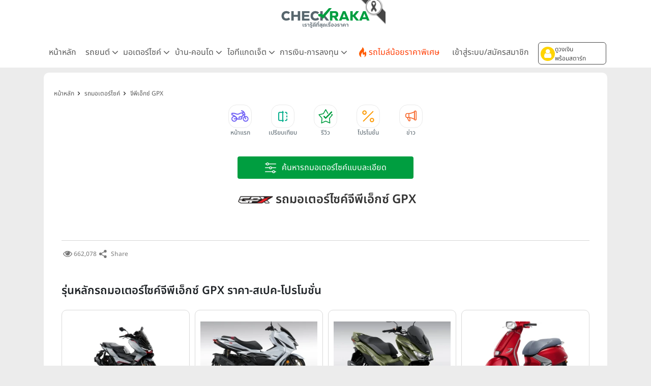

--- FILE ---
content_type: text/html; charset=UTF-8
request_url: https://www.checkraka.com/motorcycle/gpx/
body_size: 25267
content:
<!doctype html><html lang="th"><head><meta charset="utf-8"><meta name="viewport" content="width=device-width, initial-scale=1"><meta name="csrf-token" content="By3yn61uDPobAuLdrNi9T1v0siRnuP0Eeml7vmG2"><link rel="preconnect" href="https://fonts.googleapis.com"><link rel="preconnect" href="https://fonts.gstatic.com" crossorigin><link rel="preconnect" href="https://cdnjs.cloudflare.com" crossorigin><link rel="dns-prefetch" href="https://cdnjs.cloudflare.com"><link rel="preconnect" href="https://www.abgadvertising.com" crossorigin><link rel="dns-prefetch" href="https://www.abgadvertising.com"><title>รถมอเตอร์ไซค์จีพีเอ็กซ์ GPX ราคา-สเปค-โปรโมชั่นล่าสุด | เช็คราคา.คอม</title><meta name="description" content="เช็คราคารถมอเตอร์ไซค์จีพีเอ็กซ์ GPX ทุกรุ่น เปรียบเทียบ ราคา-สเปค-โปรโมชั่น รถมอเตอร์ไซค์จีพีเอ็กซ์ GPX ล่าสุด สั่งซื้อรถมอเตอร์ไซค์จีพีเอ็กซ์ GPX ออนไลน์ทุกรุ่น"><meta name="keywords" content="ราคารถมอเตอร์ไซค์จีพีเอ็กซ์ GPX, สเปครถมอเตอร์ไซค์จีพีเอ็กซ์ GPX, โปรโมชั่นรถมอเตอร์ไซค์จีพีเอ็กซ์ GPX"><meta property="fb:app_id" content="555704694497817"><meta name="facebook-domain-verification" content="i795hl3uv0g0f71drmu7k8dn50qlk8"><link rel="canonical" href="https://www.checkraka.com/motorcycle/gpx/"><meta property="og:title" content="รถมอเตอร์ไซค์จีพีเอ็กซ์ GPX ราคา-สเปค-โปรโมชั่นล่าสุด"><meta property="og:description" content="เช็คราคารถมอเตอร์ไซค์จีพีเอ็กซ์ GPX ทุกรุ่น เปรียบเทียบ ราคา-สเปค-โปรโมชั่น รถมอเตอร์ไซค์จีพีเอ็กซ์ GPX ล่าสุด สั่งซื้อรถมอเตอร์ไซค์จีพีเอ็กซ์ GPX ออนไลน์ทุกรุ่น"><meta property="og:site_name" content="เช็คราคา.คอม"><meta property="og:type" content="Article"><meta property="og:locale" content="th_TH"><meta property="og:url" content="https://www.checkraka.com/motorcycle/gpx/"><meta property="og:image" content="https://www.checkraka.com/images/og-image/brands/og-logo-gpx.png"><meta name="twitter:title" content="รถมอเตอร์ไซค์จีพีเอ็กซ์ GPX ราคา-สเปค-โปรโมชั่นล่าสุด"><meta name="twitter:description" content="เช็คราคารถมอเตอร์ไซค์จีพีเอ็กซ์ GPX ทุกรุ่น เปรียบเทียบ ราคา-สเปค-โปรโมชั่น รถมอเตอร์ไซค์จีพีเอ็กซ์ GPX ล่าสุด สั่งซื้อรถมอเตอร์ไซค์จีพีเอ็กซ์ GPX ออนไลน์ทุกรุ่น"> <script type="application/ld+json">{"@context":"https://schema.org","@type":"Article","name":"รถมอเตอร์ไซค์จีพีเอ็กซ์ GPX ราคา-สเปค-โปรโมชั่นล่าสุด","description":"เช็คราคารถมอเตอร์ไซค์จีพีเอ็กซ์ GPX ทุกรุ่น เปรียบเทียบ ราคา-สเปค-โปรโมชั่น รถมอเตอร์ไซค์จีพีเอ็กซ์ GPX ล่าสุด สั่งซื้อรถมอเตอร์ไซค์จีพีเอ็กซ์ GPX ออนไลน์ทุกรุ่น","url":"https://www.checkraka.com/motorcycle/gpx","image":"https://www.checkraka.com/images/og-image/brands/og-logo-gpx.png"}</script> <link rel="stylesheet" href="https://cdnjs.cloudflare.com/ajax/libs/bootstrap/5.3.3/css/bootstrap.min.css" /><link rel="stylesheet" type="text/css" href="/css/font-awesome.min.css" /><link rel="preload" href="/css/select2.min.css" as="style" onload="this.onload=null;this.rel='stylesheet'"><noscript><link rel="stylesheet" type="text/css" href="/css/select2.min.css" /></noscript> <script defer type="text/javascript" src="https://cdnjs.cloudflare.com/ajax/libs/bootstrap/5.3.3/js/bootstrap.bundle.min.js"></script> <script type="text/javascript" src="https://cdnjs.cloudflare.com/ajax/libs/jquery/3.7.1/jquery.min.js"></script> <script type="text/javascript" src="https://www.abgadvertising.com/home/jsx/?t=1769107516&category_id=157&country="></script> <link rel="preload" as="style" href="https://www.checkraka.com/build/assets/app-a8158c7b.css" /><link rel="preload" as="style" href="https://www.checkraka.com/build/assets/header-f7f1bcfb.css" /><link rel="preload" as="style" href="https://www.checkraka.com/build/assets/navbar-c3a3f0d5.css" /><link rel="preload" as="style" href="https://www.checkraka.com/build/assets/pdpa-4b308040.css" /><link rel="preload" as="style" href="https://www.checkraka.com/build/assets/promptstart-fc50133a.css" /><link rel="preload" as="style" href="https://www.checkraka.com/build/assets/_icon-92ebb3fe.css" /><link rel="preload" as="style" href="https://www.checkraka.com/build/assets/footer-beb4bdfd.css" /><link rel="preload" as="style" href="https://www.checkraka.com/build/assets/link_footer-51931d42.css" /><link rel="preload" as="style" href="https://www.checkraka.com/build/assets/app-1a13b21d.css" /><link rel="stylesheet" href="https://www.checkraka.com/build/assets/app-a8158c7b.css" /><link rel="stylesheet" href="https://www.checkraka.com/build/assets/header-f7f1bcfb.css" /><link rel="stylesheet" href="https://www.checkraka.com/build/assets/navbar-c3a3f0d5.css" /><link rel="stylesheet" href="https://www.checkraka.com/build/assets/pdpa-4b308040.css" /><link rel="stylesheet" href="https://www.checkraka.com/build/assets/promptstart-fc50133a.css" /><link rel="stylesheet" href="https://www.checkraka.com/build/assets/_icon-92ebb3fe.css" /><link rel="stylesheet" href="https://www.checkraka.com/build/assets/footer-beb4bdfd.css" /><link rel="stylesheet" href="https://www.checkraka.com/build/assets/link_footer-51931d42.css" /><link rel="stylesheet" href="https://www.checkraka.com/build/assets/app-1a13b21d.css" /><link rel="preload" as="style" href="https://www.checkraka.com/build/assets/banner-a97dd618.css" /><link rel="stylesheet" href="https://www.checkraka.com/build/assets/banner-a97dd618.css" /><link rel="preload" as="style" href="https://www.checkraka.com/build/assets/model-919dfe7f.css" /><link rel="preload" as="style" href="https://www.checkraka.com/build/assets/brand-7a589ba8.css" /><link rel="preload" as="style" href="https://www.checkraka.com/build/assets/_icon-92ebb3fe.css" /><link rel="stylesheet" href="https://www.checkraka.com/build/assets/model-919dfe7f.css" /><link rel="stylesheet" href="https://www.checkraka.com/build/assets/brand-7a589ba8.css" /><link rel="stylesheet" href="https://www.checkraka.com/build/assets/_icon-92ebb3fe.css" /><link rel="preload" as="style" href="https://www.checkraka.com/build/assets/tabbar-269cd772.css" /><link rel="stylesheet" href="https://www.checkraka.com/build/assets/tabbar-269cd772.css" /><link rel="preload" as="style" href="https://www.checkraka.com/build/assets/box_filter-0c525d05.css" /><link rel="stylesheet" href="https://www.checkraka.com/build/assets/box_filter-0c525d05.css" /><link rel="preload" as="style" href="https://www.checkraka.com/build/assets/card-default-581d35af.css" /><link rel="preload" as="style" href="https://www.checkraka.com/build/assets/_icon-92ebb3fe.css" /><link rel="stylesheet" href="https://www.checkraka.com/build/assets/card-default-581d35af.css" /><link rel="stylesheet" href="https://www.checkraka.com/build/assets/_icon-92ebb3fe.css" /><link rel="preload" as="style" href="https://www.checkraka.com/build/assets/banner_rg-6db2df31.css" /><link rel="stylesheet" href="https://www.checkraka.com/build/assets/banner_rg-6db2df31.css" /><link rel="preload" as="style" href="https://www.checkraka.com/build/assets/card_article-3906c0d8.css" /><link rel="stylesheet" href="https://www.checkraka.com/build/assets/card_article-3906c0d8.css" /><link rel="preload" as="style" href="https://www.checkraka.com/build/assets/card_news-8fcd0279.css" /><link rel="stylesheet" href="https://www.checkraka.com/build/assets/card_news-8fcd0279.css" /><link rel="preload" as="style" href="https://www.checkraka.com/build/assets/compare-interface-32a8d4bc.css" /><link rel="stylesheet" href="https://www.checkraka.com/build/assets/compare-interface-32a8d4bc.css" /> <script async src="https://www.googletagmanager.com/gtag/js?id=G-9TRV5QEEQJ"></script> <script>
        window.dataLayer = window.dataLayer || [];
        function gtag(){dataLayer.push(arguments);}
        gtag('js', new Date());
        gtag('config', 'G-9TRV5QEEQJ');
</script> <script>(function(w,d,s,l,i){w[l]=w[l]||[];w[l].push({'gtm.start':
new Date().getTime(),event:'gtm.js'});var f=d.getElementsByTagName(s)[0],
j=d.createElement(s),dl=l!='dataLayer'?'&l='+l:'';j.defer=true;j.src=
'https://www.googletagmanager.com/gtm.js?id='+i+dl;f.parentNode.insertBefore(j,f);
})(window,document,'script','dataLayer','GTM-PSMMWC7');</script> <script>
(function(h,o,t,j,a,r){
h.hj=h.hj||function(){(h.hj.q=h.hj.q||[]).push(arguments)};
h._hjSettings={hjid:5188217,hjsv:6};
a=o.getElementsByTagName('head')[0];
r=o.createElement('script');r.async=1;
r.src=t+h._hjSettings.hjid+j+h._hjSettings.hjsv;
a.appendChild(r);
})(window,document,'https://static.hotjar.com/c/hotjar-','.js?sv=');
</script> <script>
!function (w, d, t) {
w.TiktokAnalyticsObject=t;var ttq=w[t]=w[t]||[];ttq.methods=["page","track","identify","instances","debug","on","off","once","ready","alias","group","enableCookie","disableCookie","holdConsent","revokeConsent","grantConsent"],ttq.setAndDefer=function(t,e){t[e]=function(){t.push([e].concat(Array.prototype.slice.call(arguments,0)))}};for(var i=0;i<ttq.methods.length;i++)ttq.setAndDefer(ttq,ttq.methods[i]);ttq.instance=function(t){for(
var e=ttq._i[t]||[],n=0;n<ttq.methods.length;n++)ttq.setAndDefer(e,ttq.methods[n]);return e},ttq.load=function(e,n){var r="https://analytics.tiktok.com/i18n/pixel/events.js",o=n&&n.partner;ttq._i=ttq._i||{},ttq._i[e]=[],ttq._i[e]._u=r,ttq._t=ttq._t||{},ttq._t[e]=+new Date,ttq._o=ttq._o||{},ttq._o[e]=n||{};n=document.createElement("script");n.type="text/javascript",n.async=!0,n.src=r+"?sdkid="+e+"&lib="+t;e=document.getElementsByTagName("script")[0];e.parentNode.insertBefore(n,e)};
ttq.load('CFRISCRC77U92D2F2BIG');ttq.page();
}(window, document, 'ttq');
</script> <script>
setTimeout(function(){
!function(f,b,e,v,n,t,s){if(f.fbq)return;n=f.fbq=function(){n.callMethod?
n.callMethod.apply(n,arguments):n.queue.push(arguments)};if(!f._fbq)f._fbq=n;
n.push=n;n.loaded=!0;n.version='2.0';n.queue=[];t=b.createElement(e);t.defer=!0;
t.src=v;s=b.getElementsByTagName(e)[0];s.parentNode.insertBefore(t,s)}(window,
document,'script','//connect.facebook.net/en_US/fbevents.js');
//checkraka facebook pixel
// fbq('consent', 'revoke');
fbq('init', '4056213387751552');
fbq('track', "PageView");
}, 6000);
</script> <script>
    var bz_cookie = 'BZ157';
    var AdsUrl = 'https://www.abgadvertising.com';
    var UrlSpecify = 'https://www.abgadvertising.com/home/specify/';
    var UrlClicks = 'https://www.abgadvertising.com/home/clicks/';
    var UrlViews = 'https://www.abgadvertising.com/home/views/';
</script> <script src="https://cdnjs.cloudflare.com/ajax/libs/jquery-validate/1.19.3/jquery.validate.min.js"></script> <script defer src="https://cdnjs.cloudflare.com/ajax/libs/select2/4.1.0-rc.0/js/select2.min.js"></script> <script defer src="/assets/js/jquery.touchwipe.min.js" type="text/javascript"></script> <script src="/assets/js/custom.js?t=014516" type="text/javascript"></script> </head><body><header><div id="mainlogo" class="col-12 text-center" style="position: relative;"><a href="https://www.checkraka.com" title="เช็คราคา checkraka"><img src="https://www.checkraka.com/assets/images/logo/Logos_Color_Small_logo-color.svg" width="176" height="40" alt="เช็คราคา checkraka" /></a><div style="position: absolute; top: -10px; left: 50%; transform: translateX(-50%); margin-left: 88px; width: 60px; height: 60px; pointer-events: none; z-index: 10;"><img src="https://www.checkraka.com/assets/images/black_ribbon_top_right.png" alt="Black Ribbon" style="width: 100%; height: 100%; display: block;"></div></div><div class="layouts_navbar-topping"><div class="container layouts_navbar"><nav class="d-flex justify-content-center app-navbar navbar navbar-expand-lg navbar-light bg-white navbar-fixed-top navbar-slide-nav"><button class="navbar-toggler" type="button" data-bs-toggle="collapse" data-bs-target="#topMenu" aria-controls="topMenu" aria-expanded="false" aria-label="Toggle navigation"><img src="https://www.checkraka.com/assets/images/icon/Icons_menu.svg" alt="" /></button><a href="https://www.checkraka.com/motorshow" class="d-none"><img src="/uploaded/_resize/max42x42/Lo/Logo-Motor-Show.webp" width="42" height="42"></a><div class="flex-grow-1 text-center d-block d-lg-none" style="position: relative;"><a href="https://www.checkraka.com" title="เช็คราคา checkraka"><img src="https://www.checkraka.com/assets/images/logo/Logos_Color_Small_logo-color.svg" alt="เช็คราคา checkraka" width="140"></a><div style="position: absolute; top: -5px; left: 50%; transform: translateX(-50%); margin-left: 70px; width: 45px; height: 45px; pointer-events: none; z-index: 10;"><img src="https://www.checkraka.com/assets/images/black_ribbon_top_right.png" alt="Black Ribbon" style="width: 100%; height: 100%; display: block;"></div></div><div class="d-block d-lg-none"><button class="btn btn-promptstart btn-promptstart-login pull-right _crktag" data-category_id="157" data-page="KA1" data-tag="KA" data-bs-toggle="collapse" href="#collapsePromptstart" role="button" aria-expanded="false" aria-controls="collapsePromptstart"><div class="d-flex align-items-center"><i class="fa fa-user btn-icon"></i><div class="pull-right d-flex flex-column gap-1" id="btn-promptstart-txt"><div>ดูวงเงิน</div> พร้อมสตาร์ท </div></div></button></div><div class="collapse navbar-collapse" id="topMenu"><button class="navbar-toggler pull-left" type="button" data-bs-target="#topMenu" aria-controls="topMenu" aria-expanded="false" aria-label="Toggle navigation" style="margin:30px 0 30px 10px;"><img src="https://www.checkraka.com/assets/images/icon/1623516317644.jpg" alt="Checkraka Menu" /></button><ul class="nav justify-content-between"><li class="nav-item"><a class="nav-link " href="https://www.checkraka.com">หน้าหลัก</a></li><li class="nav-item"><h3 class="nav-link">รถยนต์ <i class="fa fa-angle"></i></h3><div class="nav-pop"><a href="https://www.checkraka.com/car">รถยนต์ใหม่</a><a href="https://www.checkraka.com/ev-car">รถยนต์ไฟฟ้า</a><a href="https://www.checkraka.com/motorshow">Motor Show 2026</a><a href="https://www.checkraka.com/motorexpo">Motor Expo 2026</a><a href="https://www.checkraka.com/tokyomotorshow">Tokyo Motor Show</a><a href="https://www.checkraka.com/car/promotion">รวมโปรโมชั่นรถยนต์ ขอใบเสนอราคา</a><a href="https://www.checkraka.com/car/dealer">ค้นหาโชว์รูมทุกแบรนด์</a></div></li><li class="nav-item"><h3 class="nav-link">มอเตอร์ไซค์ <i class="fa fa-angle"></i></h3><div class="nav-pop"><a href="https://www.checkraka.com/motorcycle">มอเตอร์ไซค์ใหม่</a><a href="https://www.checkraka.com/motorcycle/bigbike">บิ๊กไบค์ใหม่</a></div></li><li class="nav-item"><h3 class="nav-link">บ้าน-คอนโด <i class="fa fa-angle"></i></h3><div class="nav-pop"><a href="https://www.checkraka.com/house">บ้านโครงการใหม่</a><a href="https://www.checkraka.com/condo">คอนโดใหม่</a><a href="https://www.checkraka.com/condo/publictransport">คอนโดติดรถไฟฟ้า</a><a href="https://www.checkraka.com/house?mtspublictransport=2">บ้านติดรถไฟฟ้า</a><a href="https://www.checkraka.com/house/townhouse-townhome">ทาวน์เฮ้าส์ ทาวน์โฮม</a></div></li><li class="nav-item"><h3 class="nav-link">ไอทีแกดเจ็ต <i class="fa fa-angle"></i></h3><div class="nav-pop"><a href="https://www.checkraka.com/mobilephone">โทรศัพท์มือถือ</a><a href="https://www.checkraka.com/tablet">แท็บเล็ต</a></div></li><li class="nav-item"><h3 class="nav-link">การเงิน-การลงทุน <i class="fa fa-angle"></i></h3><div class="nav-pop"><a href="https://www.checkraka.com/homeloan-refinance" title="รีไฟแนนซ์บ้าน">รีไฟแนนซ์บ้าน</a><a href="https://www.checkraka.com/personalloan/" title="สินเชื่อเงินสด">สินเชื่อเงินสด</a><a href="https://www.checkraka.com/creditcard/" title="บัตรเครดิต / บัตรเดบิต">บัตรเครดิต / บัตรเดบิต</a><a href="https://www.checkraka.com/saving/" title="ดอกเบี้ยเงินฝาก">ดอกเบี้ยเงินฝาก</a><a href="https://www.checkraka.com/gold" title="ราคาทองคำ">ราคาทองคำ</a><a href="https://www.checkraka.com/stock" title="ราคาหุ้น">ราคาหุ้น</a><a href="https://www.checkraka.com/oil" title="ราคาน้ำมัน">ราคาน้ำมัน</a><a href="https://www.checkraka.com/exchange" title="อัตราแลกเปลี่ยน">อัตราแลกเปลี่ยน</a></div></li><li class="nav-item"><a class="nav-link nav-link-flashdeal" href="https://www.checkraka.com/flashdeal/car"><div class="d-flex gap-1"><i class="icon icon-navbar-flashdeal"></i>รถไมล์น้อยราคาพิเศษ</div></a></li><li class="nav-item"><a class="nav-link nav-link-seller" href="https://www.checkraka.com/seller">เข้าสู่ระบบ/สมัครสมาชิก</a></li><li class="nav-item d-none d-lg-block"><div><button class="btn btn-promptstart btn-promptstart-login _crktag" data-category_id="157" data-page="KA1" data-tag="KA" data-bs-toggle="collapse" href="#collapsePromptstart" role="button" aria-expanded="false" aria-controls="collapsePromptstart"><div class="d-flex flex-row gap-2 justify-content-start align-items-center"><i class="fa fa-user btn-icon"></i><div id="btn-promptstart-txt">ดูวงเงิน <br />พร้อมสตาร์ท </div></div></button></div></li></ul></div></nav></div></div><div class="promptstart-popup-overlay"></div><div class="container-fluid collapse promptstart-popup shadow" id="collapsePromptstart"><div class="row pull-right"><a class="promptstart-popup-close" id="promptstart-popup-close" data-bs-toggle="collapse" href="#collapsePromptstart" role="button" aria-expanded="false" aria-controls="collapsePromptstart"><i class="fa fa-close"></i></a></div><div class="d-md-none"><div class="text-center"><h2 class="promptstart-title">ประเมินวงเงินรู้ผลใน 3 นาที</h2><h2 class="promptstart-title pb-3">กับ กรุงศรี ออโต้ พร้อมสตาร์ท</h2><a href="https://kautolink.com/fXNWUs" target="_blank" class="_crktag _ka_nav _crktag_view" data-category_id="157" data-page="KA3" data-tag="KA"><button class="promptstart-check">เริ่มประเมินวงเงิน</button></a></div><div class="text-center"><h2 class="promptstart-title pt-2" style="font-size: 12px">หรือ</h2><a href="/campaign/promptstart" class="_crktag _ka_nav _crktag_view" data-category_id="157" data-page="KA4" data-tag="KA"><button class="promptstart-check">เคยประเมินแล้ว ดูวงเงินเลย</button></a></div></div><div class="d-none d-md-block justify-content-center"><div class="row d-flex h-100 align-items-center pt-3"><div class="col-6"><div class="float-end text-center pe-5"><h2 class="promptstart-title pb-3">เริ่มประเมินวงเงินพร้อมสตาร์ท <br/> ผ่านมือถือ สแกนเลย</h2><img src="https://www.checkraka.com/promptstart/images/qr.png" /></div></div><div class="col-6"><div class="float-start text-center ps-5"><h2 class="promptstart-title pb-3">ดูวงเงินพร้อมสตาร์ทที่ได้รับ</h2><div><a href="/campaign/promptstart/" class="_crktag _ka_nav" data-category_id="157" data-page="KA4" data-tag="KA"><button class="promptstart-check">เคยประเมินแล้ว ดูวงเงินเลย</button></a></div></div></div></div></div></div></header><div class="container"><div class="row"><div class="col-12 px-lg-3 px-0 box-gap"><section class="section-banner"><div class="box-banner bannerA"> <script>
            var Zone = 'AN';
        </script> <script src="/js/banner.js"></script> </div></section><section><div class="box-content"><nav class="bg-while d-none d-lg-block" aria-label="breadcrumb "><ol class="breadcrumb" itemscope itemtype="https://schema.org/BreadcrumbList"><li class="breadcrumb-item" itemprop="itemListElement" itemscope itemtype="https://schema.org/ListItem"><a href="https://www.checkraka.com" title="หน้าหลัก" itemprop="item"><span itemprop="name">หน้าหลัก</span><meta itemprop="position" content="1" /></a></li><li class="breadcrumb-item" itemprop="itemListElement" itemscope itemtype="https://schema.org/ListItem"><a href="/motorcycle/" title="รถมอเตอร์ไซค์" itemprop="item"><span itemprop="name">รถมอเตอร์ไซค์</span><meta itemprop="position" content="2" /></a></li><li class="breadcrumb-item" itemprop="itemListElement" itemscope itemtype="https://schema.org/ListItem"><a href="/motorcycle/gpx/" title="จีพีเอ็กซ์ GPX" itemprop="item"><span itemprop="name">จีพีเอ็กซ์ GPX</span><meta itemprop="position" content="3" /></a></li></ol></nav><nav id="tabbarHide" class="section-tabbar"><div class="box-tabbar" id="slide-section"><a class="nav-link" href="https://www.checkraka.com/motorcycle" title="หน้าแรก"><div data-id="list-section-1" class="tabbar tabbar-motorcycle "><div class="tabbar-icon"></div><div class="tabbar-text">หน้าแรก</div></div></a><a class="nav-link" href="https://www.checkraka.com/motorcycle/compare" title="เปรียบเทียบ"><div data-id="sectionCompare" class="tabbar tabbar-compare "><div class="tabbar-icon"></div><div class="tabbar-text">เปรียบเทียบ</div></div></a><a class="nav-link" href="https://www.checkraka.com/motorcycle/article/review" title="รีวิว"><div data-id="list-section-2" class="tabbar tabbar-review "><div class="tabbar-icon"></div><div class="tabbar-text">รีวิว</div></div></a><a class="nav-link" href="https://www.checkraka.com/motorcycle/promotion" title="โปรโมชั่น"><div data-id="list-section-2" class="tabbar tabbar-promotion "><div class="tabbar-icon"></div><div class="tabbar-text">โปรโมชั่น</div></div></a><a class="nav-link" href="https://www.checkraka.com/motorcycle/news" title="ข่าว"><div data-id="list-section-4" class="tabbar tabbar-news "><div class="tabbar-icon"></div><div class="tabbar-text">ข่าว</div></div></a></div></nav><div class="py-3"><div class="container"><div class="product-filter-item w-100 d-flex justify-content-center"><button type="button" class="btn-product-filter-expand" onclick="toggleFilter()"><img src="/assets/images/search-advance-white.svg" alt="ค้นหารถมอเตอร์ไซค์แบบละเอียด" /><span class="product-filter-item-title">ค้นหารถมอเตอร์ไซค์แบบละเอียด</span></button></div></div><div id="toggleFilter" class="box-product-filter product-filter"><form method="GET" id="filtersearch" action="https://www.checkraka.com/motorcycle/"><div class="product-filter-label d-none"><img src="https://www.checkraka.com/assets/images/icon/icons_category_30px_white_filter.svg" alt="icon-filter" width="30" height="30" /><span>ค้นหารถมอเตอร์ไซค์แบบละเอียด</span></div><div class="product-filter-body" style="margin-top:10px;"><div class="product-filter-row"><div class="product-filter-item"><select name="brand" class="form-control select2" data-filtertoggle=getbrandmodel ><option value="0" > เลือกแบรนด์</option><option value="1107494" > AJ EV BIKE</option><option value="1106122" > Alpha Volantis</option><option value="1104614" > Aprilia</option><option value="1106040" > Bajaj</option><option value="1003848" > Benelli</option><option value="151" > BMW</option><option value="1104757" > CF Moto</option><option value="1107063" > Cyclone</option><option value="1107493" > Deco</option><option value="217" > Ducati</option><option value="1107491" > EM</option><option value="1106112" > Etran</option><option value="1107487" > Felo</option><option value="242" selected> GPX</option><option value="1106110" > H SEM</option><option value="236" > Harley-Davidson</option><option value="134" > Honda</option><option value="1104740" > Husqvarna</option><option value="1106657" > i-motor</option><option value="1004294" > Indian Motorcycle</option><option value="1107480" > Italjet</option><option value="135" > Kawasaki</option><option value="299" > Keeway</option><option value="240" > KTM</option><option value="1104766" > Lambretta</option><option value="1106128" > LYVA THAILAND</option><option value="1106109" > Malaguti</option><option value="1104615" > Moto Guzzi</option><option value="1104679" > Moto Parilla</option><option value="1004242" > MV Agusta</option><option value="1106120" > NIU</option><option value="1104742" > Peugeot Motocycles</option><option value="238" > Piaggio</option><option value="1107488" > Rapid</option><option value="1104710" > Royal Alloy</option><option value="1004515" > Royal Enfield</option><option value="1004493" > Scomadi</option><option value="1106865" > SLEEK</option><option value="1106123" > SOLAR</option><option value="228" > Stallions</option><option value="1106111" > SUPER SOCO</option><option value="136" > Suzuki</option><option value="1106117" > Thomas</option><option value="234" > Triumph</option><option value="214" > Vespa</option><option value="1108024" > Yadea</option><option value="137" > Yamaha</option><option value="1106772" > ZEEHO</option><option value="233" > Zongshen Ryuka</option><option value="1107496" > Zontes</option></select><img src="https://www.checkraka.com/assets/images/icon/icon-filter-car-1.svg" alt="product filter" width="24" height="24" /></div><div class="product-filter-item"><select name="model" class="form-control select2" disabled><option value="0" > เลือกรุ่น</option><option value="24812" > 125</option><option value="24675" > Aerox</option><option value="24654" > Exciter</option><option value="25847" > Fazzio</option><option value="22066" > FINN</option><option value="4132" > Fino</option><option value="19426" > Grand Filano</option><option value="20275" > GT125</option><option value="20277" > MT-03</option><option value="19658" > MT-07</option><option value="20534" > MT-09</option><option value="22915" > MT-15</option><option value="19840" > NMAX</option><option value="27103" > PG-1</option><option value="21615" > QBIX</option><option value="25516" > R15</option><option value="25518" > R15M</option><option value="28080" > R3</option><option value="28117" > R7</option><option value="28078" > R9</option><option value="18720" > SR400</option><option value="23822" > Tenere</option><option value="3076" > TMAX</option><option value="23872" > Tracer</option><option value="24221" > WR</option><option value="21886" > XMAX</option><option value="24566" > XSR</option><option value="25185" > YZF</option></select><img src="https://www.checkraka.com/assets/images/icon/icon-filter-motocycle-2.svg" alt="product filter" width="24" height="24" /></div><div class="product-filter-item"><select name="types" class="form-control select2" ><option value="0" > เลือกประเภทรถ</option><option value="493|500|497|501" > รถครอบครัว ทั้งหมด</option><option value="492|494" > รถสปอร์ต ทั้งหมด</option><option value="4176|4177|4178|4179|4180" > Bigbike ทั้งหมด</option><option value="493" > รถครอบครัวสแตนดาร์ด</option><option value="500" > รถครอบครัวกึ่งสปอร์ต</option><option value="497" > รถครอบครัวแบบสกู๊ตเตอร์</option><option value="501" > รถครอบครัวอื่นๆ</option><option value="492" > รถสปอร์ตขนาดกลาง</option><option value="494" > รถสปอร์ตขนาดใหญ่</option><option value="495" > รถครูสเซอร์-ชอปเปอร์</option><option value="496" > รถวิบาก</option><option value="4176" > Sport Bigbike</option><option value="4177" > Naked Bigbike</option><option value="4178" > Cruiser Bigbike</option><option value="4179" > Adventure Bigbike</option><option value="4180" > Sport Touring Bigbike</option><option value="499" > รถขนาดเล็ก</option><option value="4269" > Street Bike</option><option value="4270" > Sport Bike</option><option value="4275" > Sport Heritage</option><option value="4295" > Naked bike</option><option value="4296" > Mini Bike</option><option value="4297" > Classic bike</option><option value="4317" > Adventure 300 cc</option><option value="4349" > Sport retro</option><option value="4350" > ENDURO</option><option value="4351" > MOTARD</option><option value="4434" > Sport Moped</option><option value="4451" > Sport Scooter</option><option value="4458" > สกู๊ตเตอร์ พรีเมียม</option><option value="4470" > สกู๊ตเตอร์ ขนาดกลาง</option><option value="4472" > Trail Bike</option><option value="4482" > Adventure</option><option value="4486" > Electric - EV</option><option value="4494" > Scrambler</option><option value="4601" > Sport Cruiser</option><option value="4602" > Touring Bigbike</option><option value="4603" > Super Moto</option><option value="4604" > Cafe Racer</option><option value="4605" > Modern Classics</option><option value="4650" > Dual Purpose</option></select><img src="https://www.checkraka.com/assets/images/icon/icon-filter-car-3.svg" alt="product filter" width="24" height="24" /></div></div><div class="product-filter-row"><div class="product-filter-item"><select name="year" class="form-control select2" ><option value="0" > เลือกปีที่เปิดตัว</option><option value="2026" > 2026</option><option value="2025" > 2025</option><option value="2024" > 2024</option><option value="2023" > 2023</option><option value="2022" > 2022</option><option value="2021" > 2021</option><option value="2020" > 2020</option><option value="2019" > 2019</option><option value="2018" > 2018</option><option value="2017" > 2017</option><option value="2016" > 2016</option><option value="2015" > 2015</option><option value="2014" > 2014</option><option value="2013" > 2013</option><option value="2012" > 2012</option><option value="2011" > 2011</option></select><img src="https://www.checkraka.com/assets/images/icon/icon-filter-motocycle-4.svg" alt="product filter" width="24" height="24" /></div><div class="product-filter-item"><select name="price" class="form-control select2" ><option value="" > เลือกช่วงราคา</option><option value="1" > ต่ำกว่า 30,000 บาท</option><option value="2" > 30,001 - 50,000 บาท</option><option value="3" > 50,001 - 100,000 บาท</option><option value="4" > 100,001 - 300,000 บาท</option><option value="5" > 300,001 - 500,000 บาท</option><option value="6" > 500,001 - 999,999 บาท</option><option value="7" > 1,000,000 บาท ขึ้นไป</option></select><img src="https://www.checkraka.com/assets/images/icon/icon-filter-car-5.svg" alt="product filter" width="24" height="24" /></div></div></div><div class="d-flex flex-row justify-content-center"><div class="product-filter-row d-flex flex-row"><div class="product-filter-item d-none d-lg-flex"></div><div class="product-filter-item product-flex-grow"><button type="submit" class="btn btn-filter">ค้นหา</button></div><div class="product-filter-item product-flex-shrink"><button type="button" class="btn btn-link btn-filter-reset" onclick="location.href='?'">รีเซ็ต <img src="https://www.checkraka.com/assets/images/icon/filter-reload.svg" width="21" height="23" alt="icon" /></button></div></div></div></form></div></div><div class="box-product box-product-model p-0"><h1 class="title"><img class="title-logo" src="/assets/images/brand/242.png" alt="รถมอเตอร์ไซค์จีพีเอ็กซ์ GPX" height="47" /><div class="title-row gap-1"><div>รถมอเตอร์ไซค์จีพีเอ็กซ์ GPX</div></div></h1></div><div class="box-product box-product-model"><hr class="hr-line-gray-light-solid"><div class="box-product-view-share"><div class="d-flex align-items-center gap-1"><i class="icon icon-viewer"></i> 662,078 </div><div class="socialshare"><div class="socialbox "><i class="icon icon-share me-1"></i> Share <div class="socialbox-list"><a href="https://www.facebook.com/sharer/sharer.php?u=https%3A%2F%2Fwww.checkraka.com%2Fmotorcycle%2Fgpx" title="facebook" target="_blank" class="socialshare_btn socialshare_btn_facebook"></a><a href="https://twitter.com/intent/tweet?text=%E0%B8%A3%E0%B8%96%E0%B8%A1%E0%B8%AD%E0%B9%80%E0%B8%95%E0%B8%AD%E0%B8%A3%E0%B9%8C%E0%B9%84%E0%B8%8B%E0%B8%84%E0%B9%8C%E0%B8%88%E0%B8%B5%E0%B8%9E%E0%B8%B5%E0%B9%80%E0%B8%AD%E0%B9%87%E0%B8%81%E0%B8%8B%E0%B9%8C+GPX+%E0%B8%A3%E0%B8%B2%E0%B8%84%E0%B8%B2-%E0%B8%AA%E0%B9%80%E0%B8%9B%E0%B8%84-%E0%B9%82%E0%B8%9B%E0%B8%A3%E0%B9%82%E0%B8%A1%E0%B8%8A%E0%B8%B1%E0%B9%88%E0%B8%99&url=https%3A%2F%2Fwww.checkraka.com%2Fmotorcycle%2Fgpx" title="แชร์ X" target="_blank" class="socialshare_btn socialshare_btn_twitter"></a><a href="https://lineit.line.me/share/ui?url=https%3A%2F%2Fwww.checkraka.com%2Fmotorcycle%2Fgpx" title="line" target="_blank" class="socialshare_btn socialshare_btn_line"></a><button type="button" class="socialshare_btn socialshare_btn_copylink copylink" data-link="https://www.checkraka.com/motorcycle/gpx"></button></div></div></div></div><div class="box-container-lg"><h2 class="py-4">รุ่นหลักรถมอเตอร์ไซค์จีพีเอ็กซ์ GPX ราคา-สเปค-โปรโมชั่น</h2><div class="card-container-brand"><div class="card-item"><div style="height: 160px; margin-bottom: 10px;"><div class="zoomImg"><a href="/motorcycle/gpx/dz2/" title="GPX DZ2"><img src="/uploaded/_resize/max275x150/b9/b9fdb93684cf767895da8d5a8dfd3f90.webp" class="card-img lazy" alt="GPX DZ2 ทุกรุ่นย่อย" /></a></div></div><h2 class="card-title"><a href="/motorcycle/gpx/dz2/" title="GPX DZ2">GPX DZ2</a></h2><div class="card-detail"><div class="box-card-detail"><a href="/motorcycle/gpx/dz2/1461581/" title="DZ2 Standard ปี 2025" class="card-name">DZ2 Standard ปี 2025</a><div class="card-price"> 73,500 บาท </div></div></div><div><button type="button" class="card-btn krungsri-calc-btn d-none w-100 mt-0" style="height: 53px; margin-bottom: 10px" id="krungsri_id_1461581" data-id="krungsri_id_1461581" data-k="226029" data-category_id="157" data-brand_id="242" data-crkp_id="1461581" data-brand="GPX" data-model="DZ2" data-sub_model="Standard" data-name="จีพีเอ็กซ์ GPX DZ2 (Standard) ปี 2025" data-logo="/uploaded/logo/b9/b9fdb93684cf767895da8d5a8dfd3f90.webp" data-year="2025" data-type="รถครอบครัวแบบสกู๊ตเตอร์" data-price="73500" data-cc="149.6" data-category_id="157" data-down_price="0" data-down_percent="10" data-bs-toggle="modal" data-bs-target="#krungsri-modal"> คำนวณเงินผ่อน โดยกรุงศรี ออโต้ </button><div class="card-link" ><a href="/motorcycle/gpx/dz2/" title="ดูรุ่นย่อยทั้งหมด" style="display: none;"> ดูรุ่นย่อยทั้งหมด <i class="icon icon-chevron-right"></i></a></div></div></div><div class="card-item"><div style="height: 160px; margin-bottom: 10px;"><div class="zoomImg"><a href="/motorcycle/gpx/dz3/" title="GPX DZ3"><img src="/uploaded/_resize/max275x150/6d/6ddf4905beaba36c1e66253318265587.webp" class="card-img lazy" alt="GPX DZ3 ทุกรุ่นย่อย" /></a></div></div><h2 class="card-title"><a href="/motorcycle/gpx/dz3/" title="GPX DZ3">GPX DZ3</a></h2><div class="card-detail"><div class="box-card-detail"><a href="/motorcycle/gpx/dz3/1460452/" title="DZ3 Sport ปี 2024" class="card-name">DZ3 Sport ปี 2024</a><div class="card-price"> 99,800 บาท </div></div><div class="box-card-detail"><a href="/motorcycle/gpx/dz3/1460451/" title="DZ3 Standard ปี 2024" class="card-name">DZ3 Standard ปี 2024</a><div class="card-price"> 94,800 บาท </div></div></div><div><button type="button" class="card-btn krungsri-calc-btn d-none w-100 mt-0" style="height: 53px; margin-bottom: 10px" id="krungsri_id_1460452" data-id="krungsri_id_1460452" data-k="226029" data-category_id="157" data-brand_id="242" data-crkp_id="1460452" data-brand="GPX" data-model="DZ3" data-sub_model="Sport" data-name="จีพีเอ็กซ์ GPX DZ3 Sport ปี 2024" data-logo="/uploaded/logo/6d/6ddf4905beaba36c1e66253318265587.webp" data-year="2024" data-type="รถครอบครัวแบบสกู๊ตเตอร์" data-price="99800" data-cc="278.2" data-category_id="157" data-down_price="0" data-down_percent="10" data-bs-toggle="modal" data-bs-target="#krungsri-modal"> คำนวณเงินผ่อน โดยกรุงศรี ออโต้ </button><div class="card-link" ><a href="/motorcycle/gpx/dz3/" title="ดูรุ่นย่อยทั้งหมด" style="display: none;"> ดูรุ่นย่อยทั้งหมด <i class="icon icon-chevron-right"></i></a></div></div></div><div class="card-item"><div style="height: 160px; margin-bottom: 10px;"><div class="zoomImg"><a href="/motorcycle/gpx/drone/" title="GPX Drone"><img src="/uploaded/_resize/max275x150/ab/ab9050632f4175b3d957e3a7f3da316a.webp" class="card-img lazy" alt="GPX Drone ทุกรุ่นย่อย" /></a></div></div><h2 class="card-title"><a href="/motorcycle/gpx/drone/" title="GPX Drone">GPX Drone</a></h2><div class="card-detail"><div class="box-card-detail"><a href="/motorcycle/gpx/drone/1457130/" title="Drone 4V Keyless ปี 2023" class="card-name">Drone 4V Keyless ปี 2023</a><div class="card-price"> 79,500 บาท </div></div><div class="box-card-detail"><a href="/motorcycle/gpx/drone/1457131/" title="Drone 4V Keyless Special ปี 2023" class="card-name">Drone 4V Keyless Special ปี 2023</a><div class="card-price"> 79,500 บาท </div></div><div class="box-card-detail"><a href="/motorcycle/gpx/drone/1457128/" title="Drone 4V Standrad ปี 2023" class="card-name">Drone 4V Standrad ปี 2023</a><div class="card-price"> 77,500 บาท </div></div></div><div><button type="button" class="card-btn krungsri-calc-btn d-none w-100 mt-0" style="height: 53px; margin-bottom: 10px" id="krungsri_id_1457130" data-id="krungsri_id_1457130" data-k="226029" data-category_id="157" data-brand_id="242" data-crkp_id="1457130" data-brand="GPX" data-model="Drone" data-sub_model="4V Keyless" data-name="จีพีเอ็กซ์ GPX Drone 4V Keyless ปี 2023" data-logo="/uploaded/logo/ab/ab9050632f4175b3d957e3a7f3da316a.webp" data-year="2023" data-type="รถครอบครัวแบบสกู๊ตเตอร์" data-price="79500" data-cc="149.6" data-category_id="157" data-down_price="0" data-down_percent="10" data-bs-toggle="modal" data-bs-target="#krungsri-modal"> คำนวณเงินผ่อน โดยกรุงศรี ออโต้ </button><div class="card-link" ><a href="/motorcycle/gpx/drone/" title="ดูรุ่นย่อยทั้งหมด" style="display: ;"> ดูรุ่นย่อยทั้งหมด <i class="icon icon-chevron-right"></i></a></div></div></div><div class="card-item"><div style="height: 160px; margin-bottom: 10px;"><div class="zoomImg"><a href="/motorcycle/gpx/tuscany-150/" title="GPX TUSCANY 150"><img src="/uploaded/_resize/max275x150/7e/7e967a90f4f80ff56f76424ee77c4c31.webp" class="card-img lazy" alt="GPX TUSCANY 150 ทุกรุ่นย่อย" /></a></div></div><h2 class="card-title"><a href="/motorcycle/gpx/tuscany-150/" title="GPX TUSCANY 150">GPX TUSCANY 150</a></h2><div class="card-detail"><div class="box-card-detail"><a href="/motorcycle/gpx/tuscany-150/1457709/" title="TUSCANY 150 Smart Key ปี 2023" class="card-name">TUSCANY 150 Smart Key ปี 2023</a><div class="card-price"> 63,700 บาท </div></div><div class="box-card-detail"><a href="/motorcycle/gpx/tuscany-150/1457708/" title="TUSCANY 150 Standard ปี 2023" class="card-name">TUSCANY 150 Standard ปี 2023</a><div class="card-price"> 59,900 บาท </div></div></div><div><button type="button" class="card-btn krungsri-calc-btn d-none w-100 mt-0" style="height: 53px; margin-bottom: 10px" id="krungsri_id_1457709" data-id="krungsri_id_1457709" data-k="226029" data-category_id="157" data-brand_id="242" data-crkp_id="1457709" data-brand="GPX" data-model="TUSCANY 150" data-sub_model="Smart Key" data-name="จีพีเอ็กซ์ GPX TUSCANY 150 Smart Key ปี 2023" data-logo="/uploaded/logo/7e/7e967a90f4f80ff56f76424ee77c4c31.webp" data-year="2023" data-type="รถครอบครัวแบบสกู๊ตเตอร์" data-price="63700" data-cc="149.6" data-category_id="157" data-down_price="0" data-down_percent="10" data-bs-toggle="modal" data-bs-target="#krungsri-modal"> คำนวณเงินผ่อน โดยกรุงศรี ออโต้ </button><div class="card-link" ><a href="/motorcycle/gpx/tuscany-150/" title="ดูรุ่นย่อยทั้งหมด" style="display: none;"> ดูรุ่นย่อยทั้งหมด <i class="icon icon-chevron-right"></i></a></div></div></div><div class="card-item"><div style="height: 160px; margin-bottom: 10px;"><div class="zoomImg"><a href="/motorcycle/gpx/demon/" title="GPX Demon"><img src="/uploaded/_resize/max275x150/c1/c18b68052ebc2ec904f8066849fcccbc.webp" class="card-img lazy" alt="GPX Demon ทุกรุ่นย่อย" /></a></div></div><h2 class="card-title"><a href="/motorcycle/gpx/demon/" title="GPX Demon">GPX Demon</a></h2><div class="card-detail"><div class="box-card-detail"><a href="/motorcycle/gpx/demon/1457168/" title="Demon GR200R 4V - Da Corsa 2 ปี 2022" class="card-name">Demon GR200R 4V - Da Corsa 2 ปี 2022</a><div class="card-price"> 89,500 บาท </div></div><div class="box-card-detail"><a href="/motorcycle/gpx/demon/1455405/" title="Demon GR200R 4V ปี 2021" class="card-name">Demon GR200R 4V ปี 2021</a><div class="card-price"> 79,800 บาท </div></div><div class="box-card-detail"><a href="/motorcycle/gpx/demon/1454439/" title="Demon GR200R - Da Corsa ปี 2020" class="card-name">Demon GR200R - Da Corsa ปี 2020</a><div class="card-price"> 81,500 บาท </div></div></div><div><button type="button" class="card-btn krungsri-calc-btn d-none w-100 mt-0" style="height: 53px; margin-bottom: 10px" id="krungsri_id_1457168" data-id="krungsri_id_1457168" data-k="226029" data-category_id="157" data-brand_id="242" data-crkp_id="1457168" data-brand="GPX" data-model="Demon" data-sub_model="GR200R 4V - Da Corsa 2" data-name="จีพีเอ็กซ์ GPX Demon GR200R 4V - Da Corsa 2 ปี 2022" data-logo="/uploaded/logo/c1/c18b68052ebc2ec904f8066849fcccbc.webp" data-year="2022" data-type="Sport Bike" data-price="89500" data-cc="198" data-category_id="157" data-down_price="0" data-down_percent="10" data-bs-toggle="modal" data-bs-target="#krungsri-modal"> คำนวณเงินผ่อน โดยกรุงศรี ออโต้ </button><div class="card-link" ><a href="/motorcycle/gpx/demon/" title="ดูรุ่นย่อยทั้งหมด" style="display: ;"> ดูรุ่นย่อยทั้งหมด <i class="icon icon-chevron-right"></i></a></div></div></div><div class="card-item"><div style="height: 160px; margin-bottom: 10px;"><div class="zoomImg"><a href="/motorcycle/gpx/legend/" title="GPX Legend"><img src="/uploaded/_resize/max275x150/10/10932363395c5523fc0dd359b5df1682.webp" class="card-img lazy" alt="GPX Legend ทุกรุ่นย่อย" /></a></div></div><h2 class="card-title"><a href="/motorcycle/gpx/legend/" title="GPX Legend">GPX Legend</a></h2><div class="card-detail"><div class="box-card-detail"><a href="/motorcycle/gpx/legend/1456360/" title="Legend 250Twin III ปี 2022" class="card-name">Legend 250Twin III ปี 2022</a><div class="card-price"> 88,500 บาท </div></div><div class="box-card-detail"><a href="/motorcycle/gpx/legend/1455556/" title="Legend 250 Brighton ปี 2021" class="card-name">Legend 250 Brighton ปี 2021</a><div class="card-price"> 86,500 บาท </div></div><div class="box-card-detail"><a href="/motorcycle/gpx/legend/1454436/" title="Legend 150 Fi MY ปี 2021" class="card-name">Legend 150 Fi MY ปี 2021</a><div class="card-price"> 57,500 บาท </div></div></div><div><button type="button" class="card-btn krungsri-calc-btn d-none w-100 mt-0" style="height: 53px; margin-bottom: 10px" id="krungsri_id_1456360" data-id="krungsri_id_1456360" data-k="226029" data-category_id="157" data-brand_id="242" data-crkp_id="1456360" data-brand="GPX" data-model="Legend" data-sub_model="250Twin III" data-name="จีพีเอ็กซ์ GPX Legend 250Twin III ปี 2022" data-logo="/uploaded/logo/10/10932363395c5523fc0dd359b5df1682.webp" data-year="2022" data-type="Classic bike" data-price="88500" data-cc="234" data-category_id="157" data-down_price="0" data-down_percent="10" data-bs-toggle="modal" data-bs-target="#krungsri-modal"> คำนวณเงินผ่อน โดยกรุงศรี ออโต้ </button><div class="card-link" ><a href="/motorcycle/gpx/legend/" title="ดูรุ่นย่อยทั้งหมด" style="display: ;"> ดูรุ่นย่อยทั้งหมด <i class="icon icon-chevron-right"></i></a></div></div></div><div class="card-item"><div style="height: 160px; margin-bottom: 10px;"><div class="zoomImg"><a href="/motorcycle/gpx/popz/" title="GPX POPz"><img src="/uploaded/_resize/max275x150/35/352827c0e9e7e2eb665134df96091457.webp" class="card-img lazy" alt="GPX POPz ทุกรุ่นย่อย" /></a></div></div><h2 class="card-title"><a href="/motorcycle/gpx/popz/" title="GPX POPz">GPX POPz</a></h2><div class="card-detail"><div class="box-card-detail"><a href="/motorcycle/gpx/popz/1455349/" title="POPz 110 ปี 2021" class="card-name">POPz 110 ปี 2021</a><div class="card-price"> 39,500 บาท </div></div><div class="box-card-detail"><a href="/motorcycle/gpx/popz/1452446/" title="POPz 125 MY ปี 2019" class="card-name">POPz 125 MY ปี 2019</a><div class="card-price"> 41,500 บาท </div></div></div><div><button type="button" class="card-btn krungsri-calc-btn d-none w-100 mt-0" style="height: 53px; margin-bottom: 10px" id="krungsri_id_1455349" data-id="krungsri_id_1455349" data-k="226029" data-category_id="157" data-brand_id="242" data-crkp_id="1455349" data-brand="GPX" data-model="POPz" data-sub_model="110" data-name="จีพีเอ็กซ์ GPX POPz 110 ปี 2021" data-logo="/uploaded/logo/35/352827c0e9e7e2eb665134df96091457.webp" data-year="2021" data-type="รถครอบครัวสแตนดาร์ด" data-price="39500" data-cc="109" data-category_id="157" data-down_price="0" data-down_percent="10" data-bs-toggle="modal" data-bs-target="#krungsri-modal"> คำนวณเงินผ่อน โดยกรุงศรี ออโต้ </button><div class="card-link" ><a href="/motorcycle/gpx/popz/" title="ดูรุ่นย่อยทั้งหมด" style="display: none;"> ดูรุ่นย่อยทั้งหมด <i class="icon icon-chevron-right"></i></a></div></div></div><div class="card-item"><div style="height: 160px; margin-bottom: 10px;"><div class="zoomImg"><a href="/motorcycle/gpx/rock/" title="GPX Rock"><img src="/uploaded/_resize/max275x150/31/316a65cd932b08b22a6e9c59d1d9b5f5.webp" class="card-img lazy" alt="GPX Rock ทุกรุ่นย่อย" /></a></div></div><h2 class="card-title"><a href="/motorcycle/gpx/rock/" title="GPX Rock">GPX Rock</a></h2><div class="card-detail"><div class="box-card-detail"><a href="/motorcycle/gpx/rock/1455262/" title="Rock Metal ปี 2021" class="card-name">Rock Metal ปี 2021</a><div class="card-price"> 39,500 บาท </div></div><div class="box-card-detail"><a href="/motorcycle/gpx/rock/1454267/" title="Rock Elegance ปี 2020" class="card-name">Rock Elegance ปี 2020</a><div class="card-price"> 37,900 บาท </div></div><div class="box-card-detail"><a href="/motorcycle/gpx/rock/1454269/" title="Rock Racing ปี 2020" class="card-name">Rock Racing ปี 2020</a><div class="card-price"> 37,900 บาท </div></div></div><div><button type="button" class="card-btn krungsri-calc-btn d-none w-100 mt-0" style="height: 53px; margin-bottom: 10px" id="krungsri_id_1455262" data-id="krungsri_id_1455262" data-k="226029" data-category_id="157" data-brand_id="242" data-crkp_id="1455262" data-brand="GPX" data-model="Rock" data-sub_model="Metal" data-name="จีพีเอ็กซ์ GPX Rock Metal ปี 2021" data-logo="/uploaded/logo/31/316a65cd932b08b22a6e9c59d1d9b5f5.webp" data-year="2021" data-type="รถครอบครัวสแตนดาร์ด" data-price="39500" data-cc="109" data-category_id="157" data-down_price="0" data-down_percent="10" data-bs-toggle="modal" data-bs-target="#krungsri-modal"> คำนวณเงินผ่อน โดยกรุงศรี ออโต้ </button><div class="card-link" ><a href="/motorcycle/gpx/rock/" title="ดูรุ่นย่อยทั้งหมด" style="display: ;"> ดูรุ่นย่อยทั้งหมด <i class="icon icon-chevron-right"></i></a></div></div></div><div class="card-item"><div style="height: 160px; margin-bottom: 10px;"><div class="zoomImg"><a href="/motorcycle/gpx/mad/" title="GPX MAD"><img src="/uploaded/_resize/max275x150/53/53e5b284c3ce72d47a8286d01fc9cfc1.webp" class="card-img lazy" alt="GPX MAD ทุกรุ่นย่อย" /></a></div></div><h2 class="card-title"><a href="/motorcycle/gpx/mad/" title="GPX MAD">GPX MAD</a></h2><div class="card-detail"><div class="box-card-detail"><a href="/motorcycle/gpx/mad/1454041/" title="MAD 300 MAX MY ปี 2020" class="card-name">MAD 300 MAX MY ปี 2020</a><div class="card-price"> 94,800 บาท </div></div><div class="box-card-detail"><a href="/motorcycle/gpx/mad/1454040/" title="MAD 300 MY ปี 2020" class="card-name">MAD 300 MY ปี 2020</a><div class="card-price"> 93,500 บาท </div></div></div><div><button type="button" class="card-btn krungsri-calc-btn d-none w-100 mt-0" style="height: 53px; margin-bottom: 10px" id="krungsri_id_1454041" data-id="krungsri_id_1454041" data-k="226029" data-category_id="157" data-brand_id="242" data-crkp_id="1454041" data-brand="GPX" data-model="MAD" data-sub_model="300 MAX MY2020" data-name="จีพีเอ็กซ์ GPX MAD 300 MAX MY2020 ปี 2020" data-logo="/uploaded/logo/53/53e5b284c3ce72d47a8286d01fc9cfc1.webp" data-year="2020" data-type="Naked bike" data-price="94800" data-cc="292" data-category_id="157" data-down_price="0" data-down_percent="10" data-bs-toggle="modal" data-bs-target="#krungsri-modal"> คำนวณเงินผ่อน โดยกรุงศรี ออโต้ </button><div class="card-link" ><a href="/motorcycle/gpx/mad/" title="ดูรุ่นย่อยทั้งหมด" style="display: none;"> ดูรุ่นย่อยทั้งหมด <i class="icon icon-chevron-right"></i></a></div></div></div><div class="card-item"><div style="height: 160px; margin-bottom: 10px;"><div class="zoomImg"><a href="/motorcycle/gpx/raptor/" title="GPX Raptor"><img src="/uploaded/_resize/max275x150/de/deaac5cc6ea7a86a6b75a840ccf52032.webp" class="card-img lazy" alt="GPX Raptor ทุกรุ่นย่อย" /></a></div></div><h2 class="card-title"><a href="/motorcycle/gpx/raptor/" title="GPX Raptor">GPX Raptor</a></h2><div class="card-detail"><div class="box-card-detail"><a href="/motorcycle/gpx/raptor/1452445/" title="Raptor 180 MY ปี 2019" class="card-name">Raptor 180 MY ปี 2019</a><div class="card-price"> 59,500 บาท </div></div></div><div><button type="button" class="card-btn krungsri-calc-btn d-none w-100 mt-0" style="height: 53px; margin-bottom: 10px" id="krungsri_id_1452445" data-id="krungsri_id_1452445" data-k="226029" data-category_id="157" data-brand_id="242" data-crkp_id="1452445" data-brand="GPX" data-model="Raptor" data-sub_model="180 MY2019" data-name="จีพีเอ็กซ์ GPX Raptor 180 MY2019 ปี 2019" data-logo="/uploaded/logo/de/deaac5cc6ea7a86a6b75a840ccf52032.webp" data-year="2019" data-type="Naked Bigbike Naked bike" data-price="59500" data-cc="180.8" data-category_id="157" data-down_price="0" data-down_percent="10" data-bs-toggle="modal" data-bs-target="#krungsri-modal"> คำนวณเงินผ่อน โดยกรุงศรี ออโต้ </button><div class="card-link" ><a href="/motorcycle/gpx/raptor/" title="ดูรุ่นย่อยทั้งหมด" style="display: none;"> ดูรุ่นย่อยทั้งหมด <i class="icon icon-chevron-right"></i></a></div></div></div><div class="card-item"><div style="height: 160px; margin-bottom: 10px;"><div class="zoomImg"><a href="/motorcycle/gpx/razer/" title="GPX Razer"><img src="/uploaded/_resize/max275x150/5e/5e0590c428fc8b2fc9742a28552e9eff.webp" class="card-img lazy" alt="GPX Razer ทุกรุ่นย่อย" /></a></div></div><h2 class="card-title"><a href="/motorcycle/gpx/razer/" title="GPX Razer">GPX Razer</a></h2><div class="card-detail"><div class="box-card-detail"><a href="/motorcycle/gpx/razer/1449181/" title="Razer 220 ปี 2018" class="card-name">Razer 220 ปี 2018</a><div class="card-price"> 72,500 บาท </div></div></div><div><button type="button" class="card-btn krungsri-calc-btn d-none w-100 mt-0" style="height: 53px; margin-bottom: 10px" id="krungsri_id_1449181" data-id="krungsri_id_1449181" data-k="226029" data-category_id="157" data-brand_id="242" data-crkp_id="1449181" data-brand="GPX" data-model="Razer" data-sub_model="220" data-name="จีพีเอ็กซ์ GPX Razer 220 ปี 2018" data-logo="/uploaded/logo/5e/5e0590c428fc8b2fc9742a28552e9eff.webp" data-year="2018" data-type="Naked Bigbike Street Bike Naked bike" data-price="72500" data-cc="223" data-category_id="157" data-down_price="0" data-down_percent="10" data-bs-toggle="modal" data-bs-target="#krungsri-modal"> คำนวณเงินผ่อน โดยกรุงศรี ออโต้ </button><div class="card-link" ><a href="/motorcycle/gpx/razer/" title="ดูรุ่นย่อยทั้งหมด" style="display: none;"> ดูรุ่นย่อยทั้งหมด <i class="icon icon-chevron-right"></i></a></div></div></div><div class="card-item"><div style="height: 160px; margin-bottom: 10px;"><div class="zoomImg"><a href="/motorcycle/gpx/demon-x-125/" title="GPX Demon X 125"><img src="/uploaded/_resize/max275x150/b5/b524abfe33817a10eae331e8b422feca.webp" class="card-img lazy" alt="GPX Demon X 125 ทุกรุ่นย่อย" /></a></div></div><h2 class="card-title"><a href="/motorcycle/gpx/demon-x-125/" title="GPX Demon X 125">GPX Demon X 125</a></h2><div class="card-detail"><div class="box-card-detail"><a href="/motorcycle/gpx/demon-x-125/1447628/" title="Demon X 125 MY ปี 2017" class="card-name">Demon X 125 MY ปี 2017</a><div class="card-price"> 55,800 บาท </div></div></div><div><button type="button" class="card-btn krungsri-calc-btn d-none w-100 mt-0" style="height: 53px; margin-bottom: 10px" id="krungsri_id_1447628" data-id="krungsri_id_1447628" data-k="226029" data-category_id="157" data-brand_id="242" data-crkp_id="1447628" data-brand="GPX" data-model="Demon X 125" data-sub_model="MY2017" data-name="จีพีเอ็กซ์ GPX Demon X 125 MY2017 ปี 2017" data-logo="/uploaded/logo/b5/b524abfe33817a10eae331e8b422feca.webp" data-year="2017" data-type="รถขนาดเล็ก Mini Bike" data-price="55800" data-cc="125" data-category_id="157" data-down_price="0" data-down_percent="10" data-bs-toggle="modal" data-bs-target="#krungsri-modal"> คำนวณเงินผ่อน โดยกรุงศรี ออโต้ </button><div class="card-link" ><a href="/motorcycle/gpx/demon-x-125/" title="ดูรุ่นย่อยทั้งหมด" style="display: none;"> ดูรุ่นย่อยทั้งหมด <i class="icon icon-chevron-right"></i></a></div></div></div></div><div class="container-btn-showmore " style="display: none"><button onclick="toggleSeeMore()" class="btn-showmore" title="ดูรุ่นย่อยทั้งหมด"> ดูรุ่นทั้งหมด <i class="icon icon-circle-arrow-down"></i></button></div></div></div></div></section><section class="section-banner"><div class="box-banner bannerB"> <script>
            var Zone = 'BN';
        </script> <script src="/js/banner.js"></script> </div></section><section class="section-banner"><div class="box-banner bannerC"> <script>
            var Zone = 'CN';
        </script> <script src="/js/banner.js"></script> </div></section><section class="sec-container"><div class="box-title"><h2>แนะนำ Big bike ล่าสุด</h2><div class="d-flex justify-content-center"><a href="/motorcycle/bigbike/" class="link-more">ดูทั้งหมด<i class="icon icon-chevron-right icon-2"></i></a></div></div><div class="box-card-default gap-3"><div class="product-highlight-item category-157" style=""><div class="product-highlight-card py-2"><div class="product-highlight-card-thumbnail"><a href="/motorcycle/suzuki/burgman/1460254" title="/motorcycle/suzuki/burgman/1460254"><img src="https://www.checkraka.com/uploaded/_resize/max350x197/e5/e5722f020fc54e951fb4a0a3a366ffe6.webp" width="257" height="145" alt="ซูซูกิ Suzuki Burgman 400 ABS ปี 2024" class="thumbnail" /></a></div><div class="mid"><span>Suzuki | Burgman</span><img src="/assets/images/brand/136.png" width="51" height="32" alt="Suzuki | Burgman" /></div><div class="card"><a href="/motorcycle/suzuki/burgman/1460254" title="ซูซูกิ Suzuki Burgman 400 ABS ปี 2024"><span>ซูซูกิ Suzuki Burgman 400 ABS ปี 2024</span></a><span>239,000 บาท</span><div class="compare"><button type="button" data-id="1460254"><i class="fa fa-plus"></i><span>เพิ่มเพื่อเปรียบเทียบ</span></button></div></div><div class="bot d-none"><button type="button" id="krungsri_id_1460254" data-id="krungsri_id_1460254" data-k=226029 class="card-btn bot-detail krungsri-calc-btn d-none" data-category_id="157" data-brand_id="136" data-crkp_id="1460254" data-brand="Suzuki" data-model="Burgman" data-sub_model="400 ABS" data-name="ซูซูกิ Suzuki Burgman 400 ABS ปี 2024" data-logo="/uploaded/logo/e5/e5722f020fc54e951fb4a0a3a366ffe6.webp" data-year="2024" data-type="รถครอบครัวแบบสกู๊ตเตอร์ Sport Scooter" data-price="239000" data-cc="399" data-category_id="157" data-down_price="0" data-down_percent="10" data-bs-toggle="modal" data-bs-target="#krungsri-modal">คำนวณเงินผ่อน โดยกรุงศรี ออโต้</button> <script>
                var Zone = 'F';
                var Product = '1460254';
                var Owner = '136';
            </script> <script src="/js/bannerSpecify.js"></script> </div></div></div><div class="product-highlight-item category-157" style=""><div class="product-highlight-card py-2"><div class="product-highlight-card-thumbnail"><a href="/motorcycle/honda/forza/1460445" title="/motorcycle/honda/forza/1460445"><img src="https://www.checkraka.com/uploaded/_resize/max350x197/76/760037f7a8c8920908fe1cf56de95f90.webp" width="257" height="145" alt="ฮอนด้า Honda Forza 350 Special Edition H2C by Honda ปี 2025" class="thumbnail" /></a></div><div class="mid"><span>Honda | Forza</span><img src="/assets/images/brand/157/134.png" width="51" height="32" alt="Honda | Forza" /></div><div class="card"><a href="/motorcycle/honda/forza/1460445" title="ฮอนด้า Honda Forza 350 Special Edition H2C by Honda ปี 2025"><span>ฮอนด้า Honda Forza 350 Special Edition H2C by Honda ปี 2025</span></a><span>197,900 บาท</span><div class="compare"><button type="button" data-id="1460445"><i class="fa fa-plus"></i><span>เพิ่มเพื่อเปรียบเทียบ</span></button></div></div><div class="bot d-none"><button type="button" id="krungsri_id_1460445" data-id="krungsri_id_1460445" data-k=226029 class="card-btn bot-detail krungsri-calc-btn d-none" data-category_id="157" data-brand_id="134" data-crkp_id="1460445" data-brand="Honda" data-model="Forza" data-sub_model="350 Special Edition H2C by Honda" data-name="ฮอนด้า Honda Forza 350 Special Edition H2C by Honda ปี 2025" data-logo="/uploaded/logo/76/760037f7a8c8920908fe1cf56de95f90.webp" data-year="2025" data-type="รถครอบครัวแบบสกู๊ตเตอร์" data-price="197900" data-cc="329.57" data-category_id="157" data-down_price="0" data-down_percent="10" data-bs-toggle="modal" data-bs-target="#krungsri-modal">คำนวณเงินผ่อน โดยกรุงศรี ออโต้</button> <script>
                var Zone = 'F';
                var Product = '1460445';
                var Owner = '134';
            </script> <script src="/js/bannerSpecify.js"></script> </div></div></div><div class="product-highlight-item category-157" style=""><div class="product-highlight-card py-2"><div class="product-highlight-card-thumbnail"><a href="/motorcycle/kawasaki/ninja/1460898" title="/motorcycle/kawasaki/ninja/1460898"><img src="https://www.checkraka.com/uploaded/_resize/max350x197/99/99262f0aa421a017733e92da2421d378.webp" width="257" height="145" alt="คาวาซากิ Kawasaki Ninja ZX-6R ปี 2025" class="thumbnail" /></a></div><div class="mid"><span>Kawasaki | Ninja</span><img src="/assets/images/brand/135.png" width="51" height="32" alt="Kawasaki | Ninja" /></div><div class="card"><a href="/motorcycle/kawasaki/ninja/1460898" title="คาวาซากิ Kawasaki Ninja ZX-6R ปี 2025"><span>คาวาซากิ Kawasaki Ninja ZX-6R ปี 2025</span></a><span>399,000 บาท</span><div class="compare"><button type="button" data-id="1460898"><i class="fa fa-plus"></i><span>เพิ่มเพื่อเปรียบเทียบ</span></button></div></div><div class="bot d-none"><button type="button" id="krungsri_id_1460898" data-id="krungsri_id_1460898" data-k=226029 class="card-btn bot-detail krungsri-calc-btn d-none" data-category_id="157" data-brand_id="135" data-crkp_id="1460898" data-brand="Kawasaki" data-model="Ninja" data-sub_model="ZX-6R" data-name="คาวาซากิ Kawasaki Ninja ZX-6R ปี 2025" data-logo="/uploaded/logo/99/99262f0aa421a017733e92da2421d378.webp" data-year="2025" data-type="รถสปอร์ตขนาดใหญ่ Sport Bigbike" data-price="399000" data-cc="636" data-category_id="157" data-down_price="0" data-down_percent="10" data-bs-toggle="modal" data-bs-target="#krungsri-modal">คำนวณเงินผ่อน โดยกรุงศรี ออโต้</button> <script>
                var Zone = 'F';
                var Product = '1460898';
                var Owner = '135';
            </script> <script src="/js/bannerSpecify.js"></script> </div></div></div><div class="product-highlight-item category-157" style=""><div class="product-highlight-card py-2"><div class="product-highlight-card-thumbnail"><a href="/motorcycle/yamaha/xmax/1461033" title="/motorcycle/yamaha/xmax/1461033"><img src="https://www.checkraka.com/uploaded/_resize/max350x197/4d/4de897003e7dd646b1b2fd072c19098d.webp" width="257" height="145" alt="ยามาฮ่า Yamaha XMAX Connected ปี 2025" class="thumbnail" /></a></div><div class="mid"><span>Yamaha | XMAX</span><img src="/assets/images/brand/137.png" width="51" height="32" alt="Yamaha | XMAX" /></div><div class="card"><a href="/motorcycle/yamaha/xmax/1461033" title="ยามาฮ่า Yamaha XMAX Connected ปี 2025"><span>ยามาฮ่า Yamaha XMAX Connected ปี 2025</span></a><span>176,100 บาท</span><div class="compare"><button type="button" data-id="1461033"><i class="fa fa-plus"></i><span>เพิ่มเพื่อเปรียบเทียบ</span></button></div></div><div class="bot d-none"><button type="button" id="krungsri_id_1461033" data-id="krungsri_id_1461033" data-k=226029 class="card-btn bot-detail krungsri-calc-btn d-none" data-category_id="157" data-brand_id="137" data-crkp_id="1461033" data-brand="Yamaha" data-model="XMAX" data-sub_model="Connected" data-name="ยามาฮ่า Yamaha XMAX Connected ปี 2025" data-logo="/uploaded/logo/4d/4de897003e7dd646b1b2fd072c19098d.webp" data-year="2025" data-type="รถครอบครัวแบบสกู๊ตเตอร์ Sport Scooter" data-price="176100" data-cc="292" data-category_id="157" data-down_price="0" data-down_percent="10" data-bs-toggle="modal" data-bs-target="#krungsri-modal">คำนวณเงินผ่อน โดยกรุงศรี ออโต้</button> <script>
                var Zone = 'F';
                var Product = '1461033';
                var Owner = '137';
            </script> <script src="/js/bannerSpecify.js"></script> </div></div></div><div class="product-highlight-item category-157" style=""><div class="product-highlight-card py-2"><div class="product-highlight-card-thumbnail"><a href="/motorcycle/triumph/tiger/1461058" title="/motorcycle/triumph/tiger/1461058"><img src="https://www.checkraka.com/uploaded/_resize/max350x197/b8/b83d3cfcc720edf99087319ffddfa797.webp" width="257" height="145" alt="ไทรอัมพ์ Triumph Tiger Sport 660 ปี 2025" class="thumbnail" /></a></div><div class="mid"><span>Triumph | Tiger</span><img src="/assets/images/brand/234.png" width="51" height="32" alt="Triumph | Tiger" /></div><div class="card"><a href="/motorcycle/triumph/tiger/1461058" title="ไทรอัมพ์ Triumph Tiger Sport 660 ปี 2025"><span>ไทรอัมพ์ Triumph Tiger Sport 660 ปี 2025</span></a><span>359,000 บาท</span><div class="compare"><button type="button" data-id="1461058"><i class="fa fa-plus"></i><span>เพิ่มเพื่อเปรียบเทียบ</span></button></div></div><div class="bot d-none"><button type="button" id="krungsri_id_1461058" data-id="krungsri_id_1461058" data-k=226029 class="card-btn bot-detail krungsri-calc-btn d-none" data-category_id="157" data-brand_id="234" data-crkp_id="1461058" data-brand="Triumph" data-model="Tiger" data-sub_model="Sport 660" data-name="ไทรอัมพ์ Triumph Tiger Sport 660 ปี 2025" data-logo="/uploaded/logo/b8/b83d3cfcc720edf99087319ffddfa797.webp" data-year="2025" data-type="Sport Touring Bigbike" data-price="359000" data-cc="660" data-category_id="157" data-down_price="0" data-down_percent="10" data-bs-toggle="modal" data-bs-target="#krungsri-modal">คำนวณเงินผ่อน โดยกรุงศรี ออโต้</button> <script>
                var Zone = 'F';
                var Product = '1461058';
                var Owner = '234';
            </script> <script src="/js/bannerSpecify.js"></script> </div></div></div><div class="product-highlight-item category-157" style=""><div class="product-highlight-card py-2"><div class="product-highlight-card-thumbnail"><a href="/motorcycle/harley-davidson/pan-america-1250/1461065" title="/motorcycle/harley-davidson/pan-america-1250/1461065"><img src="https://www.checkraka.com/uploaded/_resize/max350x197/cd/cd47536086ad66db4f6ccf4b80e62654.webp" width="257" height="145" alt="ฮาร์ลีย์-เดวิดสัน Harley-Davidson Pan America 1250 ST ปี 2025" class="thumbnail" /></a></div><div class="mid"><span>Harley-Davidson | Pan America 1250</span><img src="/assets/images/brand/236.png" width="51" height="32" alt="Harley-Davidson | Pan America 1250" /></div><div class="card"><a href="/motorcycle/harley-davidson/pan-america-1250/1461065" title="ฮาร์ลีย์-เดวิดสัน Harley-Davidson Pan America 1250 ST ปี 2025"><span>ฮาร์ลีย์-เดวิดสัน Harley-Davidson Pan America 1250 ST ปี 2025</span></a><span>874,000 บาท</span><div class="compare"><button type="button" data-id="1461065"><i class="fa fa-plus"></i><span>เพิ่มเพื่อเปรียบเทียบ</span></button></div></div><div class="bot d-none"><button type="button" id="krungsri_id_1461065" data-id="krungsri_id_1461065" data-k=226029 class="card-btn bot-detail krungsri-calc-btn d-none" data-category_id="157" data-brand_id="236" data-crkp_id="1461065" data-brand="Harley-Davidson" data-model="Pan America 1250" data-sub_model="ST" data-name="ฮาร์ลีย์-เดวิดสัน Harley-Davidson Pan America 1250 ST ปี 2025" data-logo="/uploaded/logo/cd/cd47536086ad66db4f6ccf4b80e62654.webp" data-year="2025" data-type="Adventure Bigbike" data-price="874000" data-cc="1252" data-category_id="157" data-down_price="0" data-down_percent="10" data-bs-toggle="modal" data-bs-target="#krungsri-modal">คำนวณเงินผ่อน โดยกรุงศรี ออโต้</button> <script>
                var Zone = 'F';
                var Product = '1461065';
                var Owner = '236';
            </script> <script src="/js/bannerSpecify.js"></script> </div></div></div><div class="product-highlight-item category-157" style=""><div class="product-highlight-card py-2"><div class="product-highlight-card-thumbnail"><a href="/motorcycle/ducati/panigale/1461066" title="/motorcycle/ducati/panigale/1461066"><img src="https://www.checkraka.com/uploaded/_resize/max350x197/c4/c4e7b8ba7955ea17fe5a86f3b1be15ac.webp" width="257" height="145" alt="ดูคาติ Ducati Panigale V2 ปี 2025" class="thumbnail" /></a></div><div class="mid"><span>Ducati | Panigale</span><img src="/assets/images/brand/217.png" width="51" height="32" alt="Ducati | Panigale" /></div><div class="card"><a href="/motorcycle/ducati/panigale/1461066" title="ดูคาติ Ducati Panigale V2 ปี 2025"><span>ดูคาติ Ducati Panigale V2 ปี 2025</span></a><span>719,000 บาท</span><div class="compare"><button type="button" data-id="1461066"><i class="fa fa-plus"></i><span>เพิ่มเพื่อเปรียบเทียบ</span></button></div></div><div class="bot d-none"><button type="button" id="krungsri_id_1461066" data-id="krungsri_id_1461066" data-k=226029 class="card-btn bot-detail krungsri-calc-btn d-none" data-category_id="157" data-brand_id="217" data-crkp_id="1461066" data-brand="Ducati" data-model="Panigale" data-sub_model="V2" data-name="ดูคาติ Ducati Panigale V2 ปี 2025" data-logo="/uploaded/logo/c4/c4e7b8ba7955ea17fe5a86f3b1be15ac.webp" data-year="2025" data-type="รถสปอร์ตขนาดใหญ่ Sport Bigbike" data-price="719000" data-cc="890" data-category_id="157" data-down_price="0" data-down_percent="10" data-bs-toggle="modal" data-bs-target="#krungsri-modal">คำนวณเงินผ่อน โดยกรุงศรี ออโต้</button> <script>
                var Zone = 'F';
                var Product = '1461066';
                var Owner = '217';
            </script> <script src="/js/bannerSpecify.js"></script> </div></div></div><div class="product-highlight-item category-157" style=""><div class="product-highlight-card py-2"><div class="product-highlight-card-thumbnail"><a href="/motorcycle/honda/adv/1461142" title="/motorcycle/honda/adv/1461142"><img src="https://www.checkraka.com/uploaded/_resize/max350x197/e8/e8049ffec703e0531ea255dcdb9aa212.webp" width="257" height="145" alt="ฮอนด้า Honda ADV 350 (Standard) ปี 2025" class="thumbnail" /></a></div><div class="mid"><span>Honda | ADV</span><img src="/assets/images/brand/157/134.png" width="51" height="32" alt="Honda | ADV" /></div><div class="card"><a href="/motorcycle/honda/adv/1461142" title="ฮอนด้า Honda ADV 350 (Standard) ปี 2025"><span>ฮอนด้า Honda ADV 350 (Standard) ปี 2025</span></a><span>189,900 บาท</span><div class="compare"><button type="button" data-id="1461142"><i class="fa fa-plus"></i><span>เพิ่มเพื่อเปรียบเทียบ</span></button></div></div><div class="bot d-none"><button type="button" id="krungsri_id_1461142" data-id="krungsri_id_1461142" data-k=226029 class="card-btn bot-detail krungsri-calc-btn d-none" data-category_id="157" data-brand_id="134" data-crkp_id="1461142" data-brand="Honda" data-model="ADV" data-sub_model="350 Standard" data-name="ฮอนด้า Honda ADV 350 (Standard) ปี 2025" data-logo="/uploaded/logo/e8/e8049ffec703e0531ea255dcdb9aa212.webp" data-year="2025" data-type="รถครอบครัวแบบสกู๊ตเตอร์ Adventure 300 cc สกู๊ตเตอร์ ขนาดกลาง" data-price="189900" data-cc="329.6" data-category_id="157" data-down_price="0" data-down_percent="10" data-bs-toggle="modal" data-bs-target="#krungsri-modal">คำนวณเงินผ่อน โดยกรุงศรี ออโต้</button> <script>
                var Zone = 'F';
                var Product = '1461142';
                var Owner = '134';
            </script> <script src="/js/bannerSpecify.js"></script> </div></div></div></div></section><div id="banner-rg" class="row-fluid widget-ads-banner_rg category_157" style="display: none" ><div class="container" ><div class="box-content"><div class="row"><div class="col-12 text-center"><h2 id="rg-title">สมัครออนไลน์</h2></div></div><div class="row my-3" id="rg-content"><div class="card-left mt-2 banner-rg rg-template" id="BannerRG01"><div class="_rg_box"><div class="_rg-image"><a href="" class="_rg-url" target="_blank"><img width="253" height="190" src="" alt="banner image" class="_rg-photo"></a></div><a class="_rg-url" target="_blank"><div class="_rg-name"></div></a><div class="_rg-detail py-3 mx-lg-3"><a href="" class="_rg-url btn btn-success" target="_blank">สมัครออนไลน์</a></div></div></div></div><div class="row justify-content-center"><div id="bannerG" class="row justify-content-center align-self-center _banner" data-zone="G"> <script>var Zone = 'G';</script> <script src="/js/banner.js"></script> </div></div></div></div></div><section class="section-banner"><div class="box-banner bannerD"> <script>
            var Zone = 'DN';
        </script> <script src="/js/banner.js"></script> </div></section><section class="section-banner"><div class="box-banner bannerE"> <script>
            var Zone = 'EN';
        </script> <script src="/js/banner.js"></script> </div></section><section id="sectionNewestArticle"><div class="box-content box-content-product-article"><div class="box-product box-product-article"><div class="row-content-title"><div class="content-title col-12 d-flex gap-3 justify-content-between"><div class="title text-start"><h2 class="title-item"><p>บทความรถมอเตอร์ไซค์ จีพีเอ็กซ์ GPX ล่าสุด</p></h2></div><a href="https://www.checkraka.com/motorcycle/article" class="d-flex align-items-center link-see-all" title="ดูทั้งหมด"><div class="d-flex align-items-center"><div class="d-flex flex-column flex-lg-row align-items-end"><span class="link-show-more">ดูทั้งหมด</span></div><i class="icon icon-chevron-right icon-2 ms-1"></i></div></a></div></div><div class="product-article-list"><div class="row"><div class="col-lg-3 col-12"><a href="https://www.checkraka.com/motorcycle/article/145570" title="Harley-Davidson เปิดตัวรถรุ่นปี 2026 ในตระกูล Grand American Touring และ Custom Vehicle Operation™ พร้อมเผยโฉม Enthusiast Collection – Liberty Edition รุ่นพิเศษร่วมเฉลิมฉลอง 250 ปี แห่งการก่อตั้งสหรัฐอเมริกา"><div class="card card-article"><div class="card-img"><img src="/uploaded/_resize/max286x188/g4/g4vglckgghrlkcfbowscyhhwj9ihrdlshzi.webp" style="object-fit: fill" alt="Harley-Davidson เปิดตัวรถรุ่นปี 2026 ในตระกูล Grand American Touring และ Custom Vehicle Operation™ พร้อมเผยโฉม Enthusiast Collection – Liberty Edition รุ่นพิเศษร่วมเฉลิมฉลอง 250 ปี แห่งการก่อตั้งสหรัฐอเมริกา" class="thumbnail" /></div><div class="card-body"><h4 class="title"> Harley-Davidson เปิดตัวรถรุ่นปี 2026 ในตระกูล Grand American Touring และ Custom Vehicle Operation™ พร้อมเผยโฉม Enthusiast Collection – Liberty Edition รุ่นพิเศษร่วมเฉลิมฉลอง 250 ปี แห่งการก่อตั้งสหรัฐอเมริกา </h4><div class="date-view d-flex justify-content-between"><div class="update_date d-flex align-items-center gap-1"><i class="icon icon-time"></i>15 ม.ค. 69 </div></div></div></div></a></div><div class="col-lg-3 col-12"><a href="https://www.checkraka.com/motorcycle/article/145549" title="เจาะลึกว่าที่สกู๊ตเตอร์น้องใหม่ Zontes 150M ที่มาพร้อมดีไซน์สปอร์ตล้ำ"><div class="card card-article"><div class="card-img"><img src="/uploaded/_resize/max286x188/re/rewdkdq0rmdru9ot6tlfhxja5lnzw2cxohw.webp" style="object-fit: fill" alt="เจาะลึกว่าที่สกู๊ตเตอร์น้องใหม่ Zontes 150M ที่มาพร้อมดีไซน์สปอร์ตล้ำ" class="thumbnail" /></div><div class="card-body"><h4 class="title"> เจาะลึกว่าที่สกู๊ตเตอร์น้องใหม่ Zontes 150M ที่มาพร้อมดีไซน์สปอร์ตล้ำ </h4><div class="date-view d-flex justify-content-between"><div class="update_date d-flex align-items-center gap-1"><i class="icon icon-time"></i>12 ม.ค. 69 </div></div></div></div></a></div><div class="col-lg-3 col-12"><a href="https://www.checkraka.com/motorcycle/article/145544" title="Honda เปิดเกมรุกปี 2026 เสริมทัพ 4 โมเดลใหม่ นำโดย New UC3 รถจักรยานยนต์ไฟฟ้ารุ่นใหม่ของฮอนด้าเปิดที่แรกของโลก พร้อมเผยทิศทางธุรกิจเขย่าตลาดเมืองไทย"><div class="card card-article"><div class="card-img"><img src="/uploaded/_resize/max286x188/i6/i66lepg0jnyn20eefr0pp8wbw9zbddferxd.webp" style="object-fit: fill" alt="Honda เปิดเกมรุกปี 2026 เสริมทัพ 4 โมเดลใหม่ นำโดย New UC3 รถจักรยานยนต์ไฟฟ้ารุ่นใหม่ของฮอนด้าเปิดที่แรกของโลก พร้อมเผยทิศทางธุรกิจเขย่าตลาดเมืองไทย" class="thumbnail" /></div><div class="card-body"><h4 class="title"> Honda เปิดเกมรุกปี 2026 เสริมทัพ 4 โมเดลใหม่ นำโดย New UC3 รถจักรยานยนต์ไฟฟ้ารุ่นใหม่ของฮอนด้าเปิดที่แรกของโลก พร้อมเผยทิศทางธุรกิจเขย่าตลาดเมืองไทย </h4><div class="date-view d-flex justify-content-between"><div class="update_date d-flex align-items-center gap-1"><i class="icon icon-time"></i>9 ม.ค. 69 </div></div></div></div></a></div><div class="col-lg-3 col-12"><a href="https://www.checkraka.com/motorcycle/article/145531" title="CUB House by Honda เปิดตัว New Monkey และ New C125 อัพเกรดคู่สีใหม่ เพิ่มความมั่นใจด้วยระบบเบรก ABS พร้อมวางจำหน่ายแล้ววันนี้ทั่วประเทศ"><div class="card card-article"><div class="card-img"><img src="/uploaded/_resize/max286x188/bn/bnpndjx9nyepgdzpx4yslohlw0sj8cjryzn.webp" style="object-fit: fill" alt="CUB House by Honda เปิดตัว New Monkey และ New C125 อัพเกรดคู่สีใหม่ เพิ่มความมั่นใจด้วยระบบเบรก ABS พร้อมวางจำหน่ายแล้ววันนี้ทั่วประเทศ" class="thumbnail" /></div><div class="card-body"><h4 class="title"> CUB House by Honda เปิดตัว New Monkey และ New C125 อัพเกรดคู่สีใหม่ เพิ่มความมั่นใจด้วยระบบเบรก ABS พร้อมวางจำหน่ายแล้ววันนี้ทั่วประเทศ </h4><div class="date-view d-flex justify-content-between"><div class="update_date d-flex align-items-center gap-1"><i class="icon icon-time"></i>6 ม.ค. 69 </div></div></div></div></a></div></div></div></div></div></section><section id="sectionArticle"><div class="box-content box-content-product-news"><div class="box-product box-product-news"><div class="row-content-title"><div class="content-title col-12 d-flex gap-3 justify-content-between"><div class="title text-start"><h2 class="title-item"><p>ข่าวรถมอเตอร์ไซค์ จีพีเอ็กซ์ GPX ล่าสุด</p></h2></div><a href="https://www.checkraka.com/motorcycle/news" class="d-flex align-items-center link-see-all" title="ดูทั้งหมด"><div class="d-flex align-items-center"><div class="d-flex flex-column flex-lg-row align-items-end"><span class="link-show-more">ดูทั้งหมด</span></div><i class="icon icon-chevron-right icon-2 ms-1"></i></div></a></div></div><div class="product-news-list"><div class="widget-latest_news row"><div class="col-lg-3 col-12"><a href="/motorcycle/news/145603" title="Yamaha คว้ารางวัล ดีเด่นด้านการอนุรักษ์พลังงาน จากเวที Thailand Energy Awards 2025" target="_blank"><div class="card card-news"><div class="card-img"><div class="widget-latest_news-item-thumbnail thumbanil-zoom"><img src="https://www.checkraka.com/uploaded/_resize/max286x187/g4/g4nmgm9ppwycwtdqocriwskicrhquyyuymq.webp" width="256" alt="Yamaha คว้ารางวัล ดีเด่นด้านการอนุรักษ์พลังงาน จากเวที Thailand Energy Awards 2025" /></div></div><div class="card-body"><div class="title">Yamaha คว้ารางวัล ดีเด่นด้านการอนุรักษ์พลังงาน จากเวที Thailand Energy Awards 2025</div><div class="date-view d-flex justify-content-between"><div class="update_date d-flex align-items-center gap-1"><i class="icon icon-time"></i>22 ม.ค. 69 </div></div></div></div></a></div><div class="col-lg-3 col-12"><a href="/motorcycle/news/145601" title="ฮันเตอร์ ลอว์เรนซ์ บิด Honda CRF450R บู๊เดือดคว้าโพเดียมอันดับ 2 AMA SX 2026 สนามที่ 2 ที่ซานดิเอโก" target="_blank"><div class="card card-news"><div class="card-img"><div class="widget-latest_news-item-thumbnail thumbanil-zoom"><img src="https://www.checkraka.com/uploaded/_resize/max286x187/yx/yx5s5ffedovfvlwyxkoy0d9zdvkdnd3m9rj.webp" width="256" alt="ฮันเตอร์ ลอว์เรนซ์ บิด Honda CRF450R บู๊เดือดคว้าโพเดียมอันดับ 2 AMA SX 2026 สนามที่ 2 ที่ซานดิเอโก" /></div></div><div class="card-body"><div class="title">ฮันเตอร์ ลอว์เรนซ์ บิด Honda CRF450R บู๊เดือดคว้าโพเดียมอันดับ 2 AMA SX 2026 สนามที่ 2 ที่ซานดิเอโก</div><div class="date-view d-flex justify-content-between"><div class="update_date d-flex align-items-center gap-1"><i class="icon icon-time"></i>22 ม.ค. 69 </div></div></div></div></a></div><div class="col-lg-3 col-12"><a href="/motorcycle/news/145599" title="Triumph ผนึก ดีลเลอร์ Triumph หาดใหญ่ ดูแลลูกค้าระยะฟื้นฟูหลังวิกฤตน้ำท่วมภาคใต้ ตอกย้ำความรับผิดชอบต่อสังคม" target="_blank"><div class="card card-news"><div class="card-img"><div class="widget-latest_news-item-thumbnail thumbanil-zoom"><img src="https://www.checkraka.com/uploaded/_resize/max286x187/3y/3yi07effvvubkvlkrxvztg0rvolmmjxgqqz.webp" width="256" alt="Triumph ผนึก ดีลเลอร์ Triumph หาดใหญ่ ดูแลลูกค้าระยะฟื้นฟูหลังวิกฤตน้ำท่วมภาคใต้ ตอกย้ำความรับผิดชอบต่อสังคม" /></div></div><div class="card-body"><div class="title">Triumph ผนึก ดีลเลอร์ Triumph หาดใหญ่ ดูแลลูกค้าระยะฟื้นฟูหลังวิกฤตน้ำท่วมภาคใต้ ตอกย้ำความรับผิดชอบต่อสังคม</div><div class="date-view d-flex justify-content-between"><div class="update_date d-flex align-items-center gap-1"><i class="icon icon-time"></i>22 ม.ค. 69 </div></div></div></div></a></div><div class="col-lg-3 col-12"><a href="/motorcycle/news/145598" title="Honda จับมือ สอศ. จัดการแข่งขันทักษะขับขี่ปลอดภัย ครั้งที่ 6 เดินหน้าสร้างสังคมขับขี่ปลอดภัยให้กับครูและนักเรียนอาชีวศึกษา" target="_blank"><div class="card card-news"><div class="card-img"><div class="widget-latest_news-item-thumbnail thumbanil-zoom"><img src="https://www.checkraka.com/uploaded/_resize/max286x187/wm/wmzn2xoxxqtkepuni0yrtj8fhrpiqrrc23b.webp" width="256" alt="Honda จับมือ สอศ. จัดการแข่งขันทักษะขับขี่ปลอดภัย ครั้งที่ 6 เดินหน้าสร้างสังคมขับขี่ปลอดภัยให้กับครูและนักเรียนอาชีวศึกษา" /></div></div><div class="card-body"><div class="title">Honda จับมือ สอศ. จัดการแข่งขันทักษะขับขี่ปลอดภัย ครั้งที่ 6 เดินหน้าสร้างสังคมขับขี่ปลอดภัยให้กับครูและนักเรียนอาชีวศึกษา</div><div class="date-view d-flex justify-content-between"><div class="update_date d-flex align-items-center gap-1"><i class="icon icon-time"></i>22 ม.ค. 69 </div></div></div></div></a></div></div></div></div></div></section><section class="section-banner"><div class="box-banner bannerW"> <script>
            var Zone = 'WN';
        </script> <script src="/js/banner.js"></script> </div></section></div></div><link rel="preload" as="style" href="https://www.checkraka.com/build/assets/kungsri_cal-d0070255.css" /><link rel="stylesheet" href="https://www.checkraka.com/build/assets/kungsri_cal-d0070255.css" /><div id="krungsri-modal" class="modal fade krungsri-modal-v3" role="dialog" data-bs-backdrop="static"><div class="modal-dialog modal-md modal-dialog-centered"><div class="modal-content"><div class="modal-body p-0" style="position: relative;"><button type="button" class="btn-close" data-bs-dismiss="modal" aria-label="Close" style="position: absolute; top: 10px; right: 10px; z-index: 10;"></button><div id="krungsri_cal_modal"><div class="box-widget-kungsri-cal box-krungsri-cal-modal"><div class="box-krungsri-cal"><div class="row"><div class="col-12" style="font-weight: 500;"><div class="form-group mb-1"><div class="calc-head"> คำนวณสินเชื่อเพื่อออกรถมอเตอร์ไซค์ </div><span class="calc-subhead"> ตัวช่วยให้คุณพิจารณาข้อมูลเบื้องต้นก่อนตัดสินใจซื้อรถ </span></div><div class="box-calc-select d-none"><div class="form-group"><select class="krungsrical-brand form-control select2"><option value="">เลือกแบรนด์</option><option value="1107494" data-value="1107494">AJ EV BIKE </option><option value="1106122" data-value="1106122">Alpha Volantis </option><option value="1104614" data-value="1104614">Aprilia </option><option value="1106040" data-value="1106040">Bajaj </option><option value="1003848" data-value="1003848">Benelli </option><option value="239" data-value="239">Big Bull </option><option value="151" data-value="151">BMW </option><option value="1104757" data-value="1104757">CF Moto </option><option value="1107063" data-value="1107063">Cyclone </option><option value="1107493" data-value="1107493">Deco </option><option value="217" data-value="217">Ducati </option><option value="1107491" data-value="1107491">EM </option><option value="1106112" data-value="1106112">Etran </option><option value="1107487" data-value="1107487">Felo </option><option value="242" data-value="242">GPX </option><option value="1106110" data-value="1106110">H SEM </option><option value="236" data-value="236">Harley-Davidson </option><option value="134" data-value="134">Honda </option><option value="1104740" data-value="1104740">Husqvarna </option><option value="1106657" data-value="1106657">i-motor </option><option value="1004294" data-value="1004294">Indian Motorcycle </option><option value="1107480" data-value="1107480">Italjet </option><option value="135" data-value="135">Kawasaki </option><option value="299" data-value="299">Keeway </option><option value="240" data-value="240">KTM </option><option value="1104766" data-value="1104766">Lambretta </option><option value="1106128" data-value="1106128">LYVA THAILAND </option><option value="1106109" data-value="1106109">Malaguti </option><option value="1104615" data-value="1104615">Moto Guzzi </option><option value="1104679" data-value="1104679">Moto Parilla </option><option value="1004242" data-value="1004242">MV Agusta </option><option value="1106120" data-value="1106120">NIU </option><option value="1104742" data-value="1104742">Peugeot Motocycles </option><option value="238" data-value="238">Piaggio </option><option value="1107488" data-value="1107488">Rapid </option><option value="1104710" data-value="1104710">Royal Alloy </option><option value="1004515" data-value="1004515">Royal Enfield </option><option value="1004493" data-value="1004493">Scomadi </option><option value="1106865" data-value="1106865">SLEEK </option><option value="1106123" data-value="1106123">SOLAR </option><option value="228" data-value="228">Stallions </option><option value="1106111" data-value="1106111">SUPER SOCO </option><option value="136" data-value="136">Suzuki </option><option value="1106117" data-value="1106117">Thomas </option><option value="234" data-value="234">Triumph </option><option value="214" data-value="214">Vespa </option><option value="1108024" data-value="1108024">Yadea </option><option value="137" data-value="137">Yamaha </option><option value="1106772" data-value="1106772">ZEEHO </option><option value="233" data-value="233">Zongshen Ryuka </option><option value="1107496" data-value="1107496">Zontes </option></select></div><div class="form-group"><select class="krungsrical-model form-control select2"><option>เลือกรุ่น</option></select></div></div><div class="box-model-name"><div id="modalCalcModelName"><p class="my-0 me-2 me-2 d-inline"> กำลังโหลด...</p></div><button class="btn btn-model p-0 border-0 underline" onclick="openSelect2Box()"><u>เปลี่ยนรุ่น</u></a></button></div></div></div><div class="krungsri-calc-box"></div></div></div></div></div></div></div></div><div id="widget_compare_interface"><div class="compare_interface"><div class="compare_interface_tab"><button type="button" class="active"><img src="https://www.checkraka.com/assets/images/icon/30px/motorcycle.svg" style="width:24px; height:24px;" /> รถมอเตอร์ไซค์ </button></div><div class="compare_interface_body"><div class="compare_interface_body_items"></div><div class="compare_interface_body_action"><button type="button">เปรียบเทียบ</button></div></div><div class="compare_interface_counter"></div><div class="compare_interface_close fa fa-close"></div></div></div></div><footer class="footer hidden-print p-0"><section class="p-0"><div class="row-inline bg-smoke box-link-footer-category"><div class="container"><div class="row widget-product-hotlink py-4"><div class="col-md-4 link-set"><h5 class="title">มอเตอร์ไซค์ใหม่ตามแบรนด์</h5><ul><li><a href="/motorcycle/yamaha/" target="_blank">Yamaha</a></li><li><a href="/motorcycle/vespa/" target="_blank">Vespa</a></li><li><a href="/motorcycle/gpx/" target="_blank">GPX</a></li><li><a href="/motorcycle/honda/" target="_blank">Honda</a></li><li><a href="/motorcycle/royal-enfield/" target="_blank">Royal Enfield</a></li><li><a href="/motorcycle/kawasaki/" target="_blank">Kawasaki</a></li><li><a href="/motorcycle/triumph/" target="_blank">Triumph</a></li><li><a href="/motorcycle/harley-davidson/" target="_blank">Harley-Davidson</a></li><li><a href="/motorcycle/ducati/" target="_blank">Ducati</a></li><li><a href="/motorcycle/aprilia/" target="_blank">Aprilia</a></li><li><a href="/motorcycle/lambretta/" target="_blank">Lambretta</a></li><li><a href="/motorcycle/benelli/" target="_blank">Benelli</a></li><li><a href="/motorcycle/ktm/" target="_blank">KTM</a></li><li><a href="/motorcycle/scomadi/" target="_blank">Scomadi</a></li><li><a href="/motorcycle/stallions/" target="_blank">Stallions</a></li><li><a href="/motorcycle/keeway/" target="_blank">Keeway</a></li><li><a href="/motorcycle/bmw/" target="_blank">BMW</a></li><li><a href="/motorcycle/mv-agusta/" target="_blank">MV Agusta</a></li><li><a href="/motorcycle/royal-alloy/" target="_blank">Royal Alloy</a></li><li><a href="/motorcycle/bajaj/" target="_blank">BAJAJ</a></li></ul></div><div class="col-md-4 link-set"><h5 class="title">มอเตอร์ไซค์ใหม่ยอดนิยม</h5><ul><li><a href="https://www.checkraka.com/motorcycle/honda/pcx/" target="_blank">Honda PCX</a></li><li><a href="https://www.checkraka.com/motorcycle/yamaha/xmax/" target="_blank">Yamaha XMAX</a></li><li><a href="https://www.checkraka.com/motorcycle/gpx/drone" target="_blank">GPX Drone</a></li><li><a href="https://www.checkraka.com/motorcycle/honda/wave/1456981" target="_blank">Honda Wave 125i</a></li><li><a href="https://www.checkraka.com/motorcycle/honda/click" target="_blank">Honda Click</a></li><li><a href="https://www.checkraka.com/motorcycle/honda/forza" target="_blank">Honda Forza</a></li><li><a href="https://www.checkraka.com/motorcycle/honda/cbr" target="_blank">Honda CBR</a></li><li><a href="https://www.checkraka.com/motorcycle/yamaha/grand-filano/" target="_blank">Yamaha Grand Filano</a></li><li><a href="https://www.checkraka.com/motorcycle/yamaha/nmax" target="_blank">Yamaha NMAX</a></li><li><a href="https://www.checkraka.com/motorcycle/gpx/demon/1453490" target="_blank">GPX Demon 150 GR FI</a></li><li><a href="https://www.checkraka.com/motorcycle/yamaha/finn" target="_blank">Yamaha FINN</a></li><li><a href="https://www.checkraka.com/motorcycle/honda/ct125" target="_blank">Honda CT125</a></li><li><a href="https://www.checkraka.com/motorcycle/honda/msx125/" target="_blank">Honda MSX125</a></li><li><a href="https://www.checkraka.com/motorcycle/honda/monkey" target="_blank">Honda Monkey</a></li><li><a href="https://www.checkraka.com/motorcycle/kawasaki/ninja" target="_blank">Kawasaki Ninja</a></li><li><a href="https://www.checkraka.com/motorcycle/zongshen-ryuka" target="_blank">Zongshen Ryuka </a></li><li><a href="https://www.checkraka.com/motorcycle/honda/cb" target="_blank">Honda CB</a></li><li><a href="https://www.checkraka.com/motorcycle/gpx/legend/" target="_blank">GPX Legend</a></li><li><a href="https://www.checkraka.com/motorcycle/honda/adv" target="_blank">Honda ADV</a></li></ul></div><div class="col-md-4 link-set"><h5 class="title">มอเตอร์ไซค์ใหม่ตามประเภท</h5><ul><li><a href="/motorcycle/?types=493|500|497|501" target="_blank">รถครอบครัวทั้งหมด</a></li><li><a href="/motorcycle/?types=493" target="_blank">รถครอบครัวสแตนดาร์ด</a></li><li><a href="/motorcycle/?types=500" target="_blank">รถครอบครัวกึ่งสปอร์ต</a></li><li><a href="/motorcycle/?types=497" target="_blank">รถครอบครัวแบบสกู๊ตเตอร์</a></li><li><a href="/motorcycle/?types=501" target="_blank">รถครอบครัวอื่นๆ</a></li><li><a href="/motorcycle/?types=492|494" target="_blank">รถสปอร์ตทั้งหมด</a></li><li><a href="/motorcycle/?types=492" target="_blank">รถสปอร์ตขนาดกลาง</a></li><li><a href="/motorcycle/?types=494" target="_blank">รถสปอร์ตขนาดใหญ่</a></li><li><a href="/motorcycle/?types=495" target="_blank">รถครูสเซอร์-ชอปเปอร์</a></li><li><a href="/motorcycle/?types=496" target="_blank">รถวิบาก</a></li><li><a href="/motorcycle/?types=498" target="_blank">รถไฟฟ้า</a></li><li><a href="/motorcycle/bigbike/" target="_blank">รถบิ๊กไบค์</a></li></ul></div><div class="col-md-4 link-set"><h5 class="title">มอเตอร์ไซค์ใหม่ตามราคา</h5><ul><li><a href="/motorcycle/?price=1" target="_blank">ไม่เกิน 30,000 บาท</a></li><li><a href="/motorcycle/?price=2" target="_blank">30,001 - 50,000 บาท</a></li><li><a href="/motorcycle/?price=3" target="_blank">50,001 - 100,000 บาท</a></li><li><a href="/motorcycle/?price=4" target="_blank">100,001-300,000 บาท</a></li><li><a href="/motorcycle/?price=5" target="_blank">มากกว่า 300,000 บาท</a></li></ul></div><div class="col-md-4 link-set"><h5 class="title">ข่าว-โปรโมชั่น-รีวิว-บทความ</h5><ul><li><a href="/motorcycle/compare/" target="_blank">เปรียบเทียบรถมอเตอร์ไซค์</a></li><li><a href="/motorcycle/article/" target="_blank">บทความมอเตอร์ไซค์</a></li><li><a href="/motorcycle/promotion/" target="_blank">โปรโมชั่นมอเตอร์ไซค์</a></li><li><a href="/motorcycle/news/" target="_blank">ข่าวสารมอเตอร์ไซค์ใหม่</a></li><li><a href="/video/motorbike-guru" target="_blank">Video Motorcycle Guru</a></li><li><a href="/motorexpo/" target="_blank">Motor Expo</a></li><li><a href="/motorshow/" target="_blank">Motor Show</a></li><li><a href="/tokyomotorshow/" target="_blank">Tokyo Motor Show</a></li><li><a href="/motorcycle/calculate/" target="_blank">คำนวณเงินผ่อนรถมอเตอร์ไซค์</a></li></ul></div></div></div></div></section><div class="container-fluid p-0"><div class="box-footer"><div class="container"><div class="row"><div class="col-12"><div class="box-footer-logo"><img src="https://www.checkraka.com/assets/images/logo/logos_white_large_logo-white.svg" width="176" height="40" alt="เช็คราคา Checkraka" /></div></div></div></div><div class="container pb-3"><div class="row"><div class="col-md-8 col-12"><div class="row box-footer-link-list footer-list-itemlink"><ul class="footer-list footer-list-link col-sm-4 col-6"><li class="header">ยานยนต์</li><li><a href="/car/" title="รถยนต์ใหม่">รถยนต์ใหม่</a></li><li><a href="/ev-car/" title="รถยนต์ไฟฟ้า">รถยนต์ไฟฟ้า</a></li><li><a href="/motorcycle/" title="มอเตอร์ไซค์ใหม่">มอเตอร์ไซค์ใหม่</a></li><li><a href="/motorcycle/bigbike/" title="บิ๊กไบค์ Bigbike">บิ๊กไบค์ Bigbike</a></li><li><a href="/motorshow/" title="Motor Show 2026">Motor Show 2026</a></li><li><a href="/motorexpo/" title="Motor Expo 2026">Motor Expo 2026</a></li><li><a href="/tokyomotorshow/" title="Tokyo Motor Show">Tokyo Motor Show</a></li><li><a href="/car/dealer/" title="โชว์รูม (ดีลเลอร์) รถยนต์">โชว์รูม (ดีลเลอร์) รถยนต์</a></li><li><a href="/car/promotion" title="โปรโมชั่นรถยนต์">โปรโมชั่นรถยนต์</a></li><li><a href="/flashdeal/car/" title="รถไมล์น้อยราคาพิเศษ">รถไมล์น้อยราคาพิเศษ</a></li><li class="header pt-2">อุปกรณ์ไอที</li><li><a href="/mobilephone/" title="โทรศัพท์มือถือ">โทรศัพท์มือถือ</a></li><li><a href="/tablet/" title="แท็บเล็ต">แท็บเล็ต</a></li><li><a href="/mobileexpo/">Mobile Expo 2026</a></li><li class="header pt-2">บ้าน-คอนโด</li><li><a href="/house/" title="บ้านโครงการใหม่">บ้านโครงการใหม่</a></li><li><a href="/condo/" title="คอนโดใหม่">คอนโดใหม่</a></li><li><a href="/condo/publictransport/" title="คอนโดติดรถไฟฟ้า">คอนโดติดรถไฟฟ้า</a></li><li><a href="/house/?mtspublictransport=2">บ้านติดรถไฟฟ้า</a></li><li><a href="/house/townhouse-townhome/">ทาวน์เฮ้าส์ ทาวน์โฮม</a></li></ul><ul class="footer-list footer-list-link col-sm-4 col-6"><li class="header">การเงิน-การลงทุน</li><li><a href="/personalloan/" title="สินเชื่อเงินสด">สินเชื่อเงินสด</a></li><li><a href="/creditcard/" title="บัตรเครดิต / บัตรเดบิต">บัตรเครดิต / บัตรเดบิต</a></li><li><a href="/saving/" title="ดอกเบี้ยเงินฝาก">ดอกเบี้ยเงินฝาก</a></li><li><a href="/gold/" title="ราคาทองคำ">ราคาทองคำ</a></li><li><a href="/stock/" title="ราคาหุ้น">ราคาหุ้น</a></li><li><a href="/oil/">ราคาน้ำมัน</a></li><li><a href="/exchange/">อัตราแลกเปลี่ยน</a></li><li><a href="/moneyexpo/">Money Expo</a></li></ul><div class="d-block d-sm-none col-12"><div class="my-3 hr-line-dashed d-block d-md-none"></div></div><ul class="footer-list footer-list-link col-sm-4 col-12"><li><a href="" title="หน้าหลัก">หน้าหลัก</a></li><li><a href="/promotion" title="ดีลโปรโมชั่น">ดีลโปรโมชั่น</a></li><li><a href="/condition" title="เงื่อนไขการใช้งาน">เงื่อนไขการใช้งาน</a></li><li><a href="/about-us" title="รู้จักเช็คราคา">รู้จักเช็คราคา</a></li><li><a href="/contact-us" title="ติดต่อเรา">ติดต่อเรา</a></li><li><a href="https://www.checkraka.com/seller" title="เข้าสู่ระบบ/สมัครสมาชิก">เข้าสู่ระบบ/สมัครสมาชิก</a></li><li class="header">สมาชิก</li><li><a href="https://www.checkraka.com/seller/benefits" title="เซลส์ขายรถ (Seller Space)">เซลส์ขายรถ (Seller Space)</a></li></ul></div></div><div class="col-md-4 col-12"><div class="my-3 hr-line-dashed d-block d-md-none"></div><div class="box-footer-social mb-3"><div class="box-footer-follow"><h5 class="follow-title">อัปเดตคอนเทนต์ใหม่ รับดีลพิเศษก่อนใคร แอดเลย!</h5><div class="follow-list"><a href="https://www.facebook.com/checkraka" title="" target="_blank"><img src="https://www.checkraka.com/assets/images/icon/iconsSocialLargeColorFacebook.webp" width="42" height="42" alt="facebook" /></a><a href="https://twitter.com/checkraka" title="" target="_blank"><img src="https://www.checkraka.com/assets/images/icon/logo-x.webp" width="42" height="42" alt="twitter" /></a><a href="https://www.youtube.com/user/checkraka" title="" target="_blank"><img src="https://www.checkraka.com/assets/images/icon/logo-you-tube.webp" width="42" height="42" alt="youtube" /></a><a href="https://www.tiktok.com/@checkraka" title="" target="_blank"><img src="https://www.checkraka.com/assets/images/icon/iconsSocialLargeColorTikTok.webp" width="42" height="42" alt="TikTok" /></a></div></div><div class="box-footer-register"><div class="d-none d-lg-flex gap-2"><img src="/assets/images/line_qr.webp" alt=""><a href="https://page.line.me/?accountId=checkraka"><img src="/assets/images/line_logo.webp" alt=""></a></div><div class="ms-4 d-md-none"><a href="https://page.line.me/uht3147t"><img src="/assets/images/line_add_friend.webp" width="110" height="34" alt="" /></a></div></div></div></div></div></div><div class="box-footer-policy"><a href="https://www.checkraka.com/cookie" title=""><span class="">นโยบายความเป็นส่วนตัว</span></a><a href="https://www.checkraka.com/condition" title=""><span class="">เงื่อนไขการใช้เว็บไซต์</span></a><a href="https://www.checkraka.com/cookie#cookie" title=""><span class="">ตั้งค่าคุกกี้</span></a></div><div class="box-footer-copyright"> &copy 2021 Checkraka.com All rights reserved. <div id="truehits_div"></div> <script defer>
			(function() {
				var ga1 = document.createElement('script');
				ga1.type = 'text/javascript';
				ga1.defer = true;
				ga1.src = "//lvs.truehits.in.th/dataa/t0030772.js";
				var s = document.getElementsByTagName('script')[0];
				s.parentNode.insertBefore(ga1, s);
			})();
		</script> </div></div></div></footer><div class="modal fade hidden-print" id="leadpopup" tabindex="-1" role="dialog" aria-labelledby="leadpopup" aria-hidden="true"><div class="modal-dialog modal-dialog-centered" role="document"><div class="modal-content"><div class="row" style="padding:7px"><button type="button" class="btn-close" data-bs-dismiss="modal" aria-label="Close" style="position: absolute;top:0px;right:10px;z-index:999; background: none;"><img src="https://www.checkraka.com/assets/images/icon/close-circle.svg" alt="" width="30" height="30" /></button></div><div class="modal-body"><div class="image-container text-center"><div class="container"><div class="row"><div class="col-12"><form role="form" id="lead-form" class="lead-form" action="https://www.checkraka.com/lead/leads" method="POST"><img class="lead_logo" src="/images/lead/gwm.png" style="width: 250px"/><div class="title text-center">ลงทะเบียนรับข้อเสนอพิเศษ</div><input type="hidden" name="_token" value="By3yn61uDPobAuLdrNi9T1v0siRnuP0Eeml7vmG2" autocomplete="off"><input type="hidden" id="lead_utm_code" name="utm_code" value="crk01" /><input type="hidden" id="lead_brand_id" name="brand_id" value="242" /><div class="sub-title label mb-1">ให้เจ้าหน้าที่ติดต่อกลับ</div><div class="row"><div class="col-12"><input type="text" name="firstname" class="form-control" placeholder="ชื่อ-นามสกุล*" required title="ขออภัยค่ะ กรุณากรอกข้อมูลใหม่อีกครั้ง" /><label for="firstname" class="row" id="eror_firstname"></label></div><div class="col-12"><input type="text" name="mobile" class="form-control" placeholder="เบอร์โทรติดต่อ*" minlength="10" maxlength="10" number=true required title="ขออภัยค่ะ กรุณากรอกเบอร์โทรศัพท์ใหม่อีกครั้ง" /><label for="mobile" class="row" id="eror_mobile"></label></div><div class="col-12 mb-2"><select name="province_id" class="form-control" required title="กรุณาเลือกจังหวัด"><option value="">เลือกจังหวัด</option><option value="1" selected>กรุงเทพมหานคร</option><option value="2" >กระบี่</option><option value="3" >กาญจนบุรี</option><option value="4" >กาฬสินธุ์</option><option value="5" >กำแพงเพชร</option><option value="6" >ขอนแก่น</option><option value="7" >จันทบุรี</option><option value="8" >ฉะเชิงเทรา</option><option value="9" >ชลบุรี</option><option value="10" >ชัยนาท</option><option value="11" >ชัยภูมิ</option><option value="12" >ชุมพร</option><option value="13" >เชียงราย</option><option value="14" >เชียงใหม่</option><option value="15" >ตรัง</option><option value="16" >ตราด</option><option value="17" >ตาก</option><option value="18" >นครนายก</option><option value="19" >นครปฐม</option><option value="20" >นครพนม</option><option value="21" >นครราชสีมา</option><option value="22" >นครศรีธรรมราช</option><option value="23" >นครสวรรค์</option><option value="24" >นนทบุรี</option><option value="25" >นราธิวาส</option><option value="26" >น่าน</option><option value="27" >บุรีรัมย์</option><option value="28" >ปทุมธานี</option><option value="29" >ประจวบคีรีขันธ์</option><option value="30" >ปราจีนบุรี</option><option value="31" >ปัตตานี</option><option value="32" >พระนครศรีอยุธยา</option><option value="33" >พังงา</option><option value="34" >พัทลุง</option><option value="35" >พิจิตร</option><option value="36" >พิษณุโลก</option><option value="37" >เพชรบุรี</option><option value="38" >เพชรบูรณ์</option><option value="39" >แพร่</option><option value="40" >พะเยา</option><option value="41" >ภูเก็ต</option><option value="42" >มหาสารคาม</option><option value="43" >แม่ฮ่องสอน</option><option value="44" >มุกดาหาร</option><option value="45" >ยะลา</option><option value="46" >ยโสธร</option><option value="47" >ร้อยเอ็ด</option><option value="48" >ระนอง</option><option value="49" >ระยอง</option><option value="50" >ราชบุรี</option><option value="51" >ลพบุรี</option><option value="52" >ลำปาง</option><option value="53" >ลำพูน</option><option value="54" >เลย</option><option value="55" >ศรีสะเกษ</option><option value="56" >สกลนคร</option><option value="57" >สงขลา</option><option value="58" >สตูล</option><option value="59" >สมุทรปราการ</option><option value="60" >สมุทรสงคราม</option><option value="61" >สมุทรสาคร</option><option value="62" >สระแก้ว</option><option value="63" >สระบุรี</option><option value="64" >สิงห์บุรี</option><option value="65" >สุโขทัย</option><option value="66" >สุพรรณบุรี</option><option value="67" >สุราษฎร์ธานี</option><option value="68" >สุรินทร์</option><option value="69" >หนองคาย</option><option value="70" >หนองบัวลำภู</option><option value="71" >อ่างทอง</option><option value="72" >อุดรธานี</option><option value="73" >อุตรดิตถ์</option><option value="74" >อุทัยธานี</option><option value="75" >อุบลราชธานี</option><option value="76" >อำนาจเจริญ</option><option value="77" >บึงกาฬ</option></select><label for="province_id" class="row" id="eror_province_id"></label></div><div class="col-12 mb-2"><select id="lead_model_id" name="model_id" class="form-control" required title="กรุณาเลือกรุ่นที่ต้องการ"><option value="">เลือกรุ่น</option></select><label for="model_id" class="row" id="eror_model_id"></label></div></div><div class="row"><div class="col-1"><input type="checkbox" class="consent-checkbox" name="consent" value="1" required title="กรุณากดยินยอม นโยบายจัดเก็บข้อมูลส่วนบุคคล เพื่อเข้าสู่ขั้นตอนต่อไป" /></div><div class="col-11"><p class="consent-text text-start" for="check1">ข้าพเจ้ายินยอมให้ บจ. วันดิจิตอล เน็ตเวิร์ค (ผู้ให้บริการ www.checkraka.com) สามารถเก็บรวบรวม และใช้ข้อมูลที่ข้าพเจ้าได้ให้ไว้ เพื่อการนำเสนอผลิตภัณฑ์ / บริการของผู้ให้บริการ รวมถึงยินยอมให้ผู้ให้บริการส่ง หรือโอนข้อมูลแก่พันธมิตรทางการค้า/คู่ค้า (ถ้ามี) เพื่อดำเนินการในลักษณะเดียวกันได้ ทั้งนี้ ข้าพเจ้ารับทราบ และเข้าใจนโยบายข้อมูลส่วนบุคคลที่ปรากฎในลิ้งค์นี้แล้ว <a style="color: #008CBA" href="https://www.checkraka.com/cookie" target="_blank">"นโยบายการเก็บและใช้ข้อมูลของผู้เข้าชมเว็บไซต์ (Privacy Notice)"</a></p><label for="consent" class="row" id="eror_consent"></label></div></div><div class="text-center"><button type="submit" id="lead-btn-submit" class="btn lead-btn-submit"><i class="icon lead-icon-register"></i>ลงทะเบียนรับข้อเสนอพิเศษ</button></div></form></div></div></div></div></div></div></div></div><div class="modal fade" data-bs-backdrop="static" id="promptstart_user_logined" tabindex="-1" role="dialog" aria-labelledby="exampleModalLabel" aria-hidden="true"><div class="modal-dialog modal-dialog-centered" role="document"><div class="modal-content"><div class="modal-header border-0 p-1 pt-2 pe-2"><button type="button" class="btn-close p-0" data-bs-dismiss="modal" aria-label="Close" data-bs-target="#promptstart_user_logined" style="background: none;"><img src="https://www.checkraka.com/assets/images/icon/modal-close.svg" alt="" width="16" height="16" /></button></div><div class="modal-body p-0"><div class="box-title text-center"><div class="mb-0 mb-lg-1"><h4>พร้อมออกรถใหม่ ด้วยวงเงินจาก</h4><h3>กรุงศรี ออโต้ พร้อมสตาร์ท</h3></div><div class="label-text">วงเงินพร้อมสตาร์ทของคุณ:</div><div class="d-flex flex-row justify-content-center align-items-end gap-2 box-price-propm"><div class="price me-2"> 2,289,000</div><div class="unit">บาท</div></div><div class="date-expire"> วันที่วงเงินหมดอายุ: 05/06/2024 </div></div><div class="box-detail"><div class="title-tag text-center font-18 mb-1 mb-lg-2">รับสิทธิพิเศษหรือใช้วงเงินออกรถ</div><div class="text-center mb-1 mb-lg-3"><a href="https://lin.ee/ce2Mu5A" target="_blank"><img src="https://www.checkraka.com/assets/images/campaign/CRK_PS_Club_240611.webp" alt="prompt start kungsri" class="img-propm w-100" /></a></div><div class="d-flex flex-row justify-content-center"><a href="https://lin.ee/ce2Mu5A" target="_blank" class="btn btn-propm-start">คลิกเพื่อรับสิทธิพิเศษ <i class="icon icon-point-hover"></i></a></div></div></div><div class="model-footer d-flex flex-column align-items-center p-2"><div class="text-contract">สอบถามข้อมูลเพิ่มเติมได้ในเวลาทำการ (จันทร์ - อาทิตย์ เวลา 09:00 - 18:00 น.)</div><div class="number-contract"><i class="icon p-0 me-1"><img class="img-icon" src="https://www.checkraka.com/assets/images/icon/tel.svg" alt="" /></i><span>0-2740-7400</span></div></div></div></div></div><div class="modal fade hidden-print" id="bannerZ" tabindex="-1" role="dialog" aria-labelledby="bannerZ" aria-hidden="true"><div class="modal-dialog modal-dialog-centered modal-xl" role="document"><div class="modal-content"><div class="row" style="padding:7px"><button type="button" class="btn close" data-bs-dismiss="modal" data-bs-dismiss="modal" aria-label="Close" style="position: absolute;top:0px;right:10px;z-index:999"><img src="https://www.checkraka.com/assets/images/icon/close-circle.svg" alt="" width="30" height="30" /></button></div><div class="modal-body"><div class="image-container text-center _banner" data-zone='Z'> <script>var Zone = 'Z';</script> <script src="/js/banner.js?t=1769107516"></script> </div></div></div></div></div><div class="pdpa-popup hidden-print"><div class="pdpa-popup-container"><div class="pdpa-popup-text"><p>เว็บไซต์นี้มีการเก็บคุกกี้เพื่อเพิ่มความพึงพอใจในการใช้งานเว็บไซต์ และช่วยให้เราปรับปรุง และนำเสนอเนื้อหาตรงตามความสนใจของท่าน ท่านสามารถดู Privacy Notice และ ดู Cookies Policy ของเราได้ <a href="https://www.checkraka.com/cookie#cookie" title="">ที่นี่</a> ทั้งนี้ ท่านจะยินยอมให้เราเก็บคุกกี้ทั้งหมด หรือให้เก็บแค่บางส่วนโดยการคลิกเลือก <a href="#" class="pdpa-popup-settings">ตั้งค่า</a></p></div><div class="pdpa-popup-button-group text-center"><a href="#" class="pdpa-popup-button accept" id="pdpa-popup-accept-all">ยินยอมทั้งหมด</a></div></div></div><div class="pdpa-popup-bg"></div><div class="pdpa-popup-sidebar"><div class="pdpa-popup-sidebar-header"><div class="pdpa-popup-logo"></div><a href="#" class="pdpa-popup-sidebar-close" id="pdpa-popup-settings-close"></a></div><div class="pdpa-popup-sidebar-container"><div class="pdpa-popup-section intro"><em>ท่านสามารถเลือกให้ความยินยอมการเก็บคุกกี้เป็นเรื่องๆ ได้ที่นี่</em><p>เมื่อคุณเข้าชมเว็บไซต์ หรือแอปพลิเคชั่น checkraka เราอาจจัดเก็บ หรือดึงข้อมูลจากเบราว์เซอร์ของคุณในรูปแบบของคุกกี้ และเทคโนโลยีอื่นที่คล้ายคลึง เช่น tag และ pixel (เรียกรวมกันว่า “คุกกี้”) ซึ่งมักเป็นข้อมูลที่ไม่สามารถระบุตัวตนได้โดยตรง แต่ช่วยให้คุณใช้งานเว็บไซต์ได้ปลอดภัย และตรงตามความต้องการมากขึ้น คุณอาจไม่ยินยอมให้เราเก็บคุกกี้บางประเภทได้ โดยการคลิกตามหัวข้อข้างล่างนี้ </p></div><div class="pdpa-popup-section list"><table><tr><th>ประเภทคุกกี้ <br><span>อ่านเพิ่มเติม <a href="https://www.checkraka.com/cookie#cookie" style="text-decoration: underline;">ที่นี่</a></span></th><th>ยินยอม / ไม่ยินยอม</th></tr><tr><td>คุกกี้ที่จำเป็นต้องมีเสมอ <br>(Strictly Necessary)</td><td class="text-center"><label class="pdpa-popup-switch"><input type="checkbox" name="pdpa_consent[]" value="strictly" disabled checked="checked" /><span class="pdpa-popup-slider locked round"></span></label></td></tr><tr><td>คุกกี้สำหรับการใช้งานเว็บไซต์ <br>(Functionality)</td><td class="text-center"><label class="pdpa-popup-switch"><input type="checkbox" name="pdpa_consent[]" value="functionality" disabled checked="checked" /><span class="pdpa-popup-slider locked round "></span></label></td></tr><tr><td>คุกกี้เพื่อเพิ่มประสิทธิภาพและวิเคราะห์ <br>(Performance & Analytics)</td><td class="text-center"><label class="pdpa-popup-switch"><input type="checkbox" name="pdpa_consent[]" value="performance-analytics" checked="checked" /><span class="pdpa-popup-slider round"></span></label></td></tr><tr><td>คุกกี้เพื่อการตลาด <br>(Marketing)</td><td class="text-center"><label class="pdpa-popup-switch"><input type="checkbox" name="pdpa_consent[]" value="marketing" checked="checked" /><span class="pdpa-popup-slider round"></span></label></td></tr></table><div class="text-center"><a href="#" class="pdpa-popup-button" id="pdpa_settings_save">บันทึกข้อมูล</a></div></div></div></div> <script>
        $(document).ready(function() {
            $(document).on('click', '#product-filter', function() {
                $('body').addClass('body-lock');
                $('.product-main').addClass('active');
            });

            $(document).on('click', '.product-filter-bd, .filtersearch-close', function() {
                $('body').removeClass('body-lock');
                $('.product-main').removeClass('active');
            });

            $('.product-filter-item .select2').select2();

            $('[data-filtertoggle="getProject"]').change(function() {

                $.get('/motorcycle/search?lookup=project&_account=' + $(this).val() +
                    '&_cat=157',
                    function(res) {
                        let select_model = $('select[name="project"]');
                        select_model.removeAttr('disabled').empty();

                        for (i in res) {
                            let j = res[i];
                            select_model.append('<option value="' + j[0] + '">' + j[1] + '</option>')
                        }
                        select_model.select2();
                    });
            });

            $('[data-filtertoggle="getbrandmodel"]').change(function() {
                $.get('/motorcycle/search?lookup=brand&brand=' + $(this).val() +
                    '&_cat=157',
                    function(res) {
                        let select_model = $('select[name="model"]');
                        select_model.removeAttr('disabled').empty();
                        for (i in res) {
                            let j = res[i];
                            select_model.append('<option value="' + j[0] + '">' + j[1] + '</option>')
                        }
                        select_model.select2();
                    });
            });

            $('[data-filtertoggle="getZone"]').change(function() {

                let select_model = $('select[name="zone"]');
                select_model.removeAttr('disabled').empty();
                if ($(this).val() > 0) {
                    $.get('/motorcycle/search?lookup=province&_cat=157&_province=' +
                        $(this).val(),
                        function(res) {
                            // select_model.append('<option value=""></option>');
                            for (i in res) {
                                let j = res[i];
                                select_model.append('<option value="' + j[0] + '">' + j[1] +
                                    '</option>')
                            }
                            select_model.select2();
                        });
                } else if ($(this).val() == 0) {
                    select_model.attr('disabled', 'disabled');
                    select_model.append('<option value="">เลือกเขต-อำเภอ</option>');
                    select_model.select2();
                } else {
                    $.get('/motorcycle/search?lookup=zone&_cat=157&_zone=' + $(
                        this).val(), function(res) {
                        for (i in res) {
                            let j = res[i];
                            select_model.append('<option value="' + j[0] + '">' + j[1] +
                                '</option>')
                        }
                        select_model.select2();
                    });
                }

                // let _account = $('select[name="account"]');
                // _account.removeAttr('disabled').empty();
                // $.get('/motorcycle/search?lookup=account&_cat=157&_zone=' + $(this).val(), function(res) {
                //         for (i in res) {
                //             let j = res[i];
                //             _account.append('<option value="' + j[0] + '">' + j[1] + '</option>')
                //         }
                //         _account.select2();
                // });
                // _account.select2();
            });

            // $('[data-filtertoggle="accounttypechk"]').change(function() {
            //     if($(this).val() == 739){
            //         $('[name="period"]').removeAttr('disabled');
            //     } else {
            //         $('[name="period"]').attr('disabled', 'disabled');
            //     }
            // });

            // if( $('[data-filtertoggle="accounttypechk"]').val() != 739 ) {
            //     $('[name="period"]').attr('disabled', 'disabled');
            // }

            $('[data-filtertoggle="getaccountlist"]').change(function() {
                $.get('/motorcycle/search?lookup=accountlist&_accountbank=' + $(this).val(),
                    function(res) {
                        let select_model = $('select[name="accountlist"]');
                        select_model.empty();
                        select_model.append('<option value="">เลือกชื่อ Credit / Debit Card</option>')

                        for (i in res) {
                            let j = res[i];
                            select_model.append('<option value="' + j[0] + '">' + j[1] + '</option>')
                        }

                        if (res.length > 0) {
                            select_model.removeAttr('disabled')
                        } else {
                            select_model.attr('disabled', 'disabled')
                        }

                        let getaccountlist = '';
                        if (getaccountlist != '') {
                            select_model.val(getaccountlist);
                        }
                        select_model.select2();
                    });
            });


            $('[data-filtertoggle="getTrainline"]').change(function() {

                if ($(this).val() == 2) {
                    $('select[name="trainline"]').removeAttr('disabled');
                } else {
                    $('select[name="trainline"]').attr('disabled', 'disabled');
                }
            });

            $('.product-filter-item .select2').each(function(i, obj) {
                if ($(obj).val() > 0) {
                    $(obj).removeAttr('disabled');
                }
            });

            // $('[data-filtertoggle="getaccountlist"]').change();
            // $('[data-filtertoggle="getZone"]').change();

            if ($('[data-filtertoggle="getbrandmodel"]').val() > 0) {
                $('select[name="model"]').removeAttr('disabled');
            }
        });

        $('#filtersearch').submit(function() {
            $(this).find(":selected").each(function() {
                if ($(this).val() == '0' || $(this).val() == '') {
                    $(this).closest('select').attr("disabled", "disabled");
                }
            });

            $(this).find("input[type=text]").each(function() {
                if ($(this).val() == '0' || $(this).val() == '') {
                    $(this).attr("disabled", "disabled");
                }
            });
            return true;
        });

        function toggleFilter() {
            $("#toggleFilter").fadeToggle();
        }
    </script> <script src="/js/bannerRG.js"></script> <script type="text/javascript">
			$(document).ready(function(){
				$('.section-content-flashdeal').hide();
			});
		</script> <script>
    $(document).ready(function () {
        $("#krungsri_cal_modal .krungsrical-model").select2();
        $("#krungsri_cal_modal .krungsrical-brand").select2();
        // $("#krungsri-modal .krungsrical-brand").val('134').trigger('change');
    });

    $('#krungsri_cal_modal .krungsrical-brand').on('change', function(e) {
        let catid = 157;
        let category = catid == 158 ? 'car' : 'motorcycle';
        let brandid = $(this).val();

        $.get('/' + category + '/search?lookup=branditem&_brand=' + brandid + '&_cat=' + catid + '&method=api', function (res){
            $('#krungsri-modal .krungsrical-model').empty().append('<option>เลือกรุ่น</option>');
            if (Array.isArray(res)) {
                res.forEach((item) => {
                    // Create option element with data attributes
                    let option = new Option(item.text, item.id, false, false);

                    // Add data attributes to the option element
                    $(option).attr('data-image', item.image);
                    $(option).attr('data-price_text', item.price_text);
                    $(option).attr('data-type', item.type);
                    $(option).attr('data-brand', item.brand);
                    $(option).attr('data-model', item.model);
                    $(option).attr('data-sub_model', item.sub_model);
                    $(option).attr('data-year', item.year);
                    $(option).attr('data-price', item.price);
                    $(option).attr('data-cc', item.cc);

                    // Append the option to the select
                    $('.krungsrical-model').append(option);
                });
            }
        })
    });

    $('#krungsri_cal_modal .krungsrical-model').change(function (){
        let catid = 157;
        let crkp_id = $(this).val();
        let selectedData = $(this).select2('data')[0];
        let opt = $('option[value="' + crkp_id + '"]', this);

        _url = 'https://www.abgadvertising.com/krungsri/table/calc/';
        $.get(_url, {
            rand: Math.random(),
            k: 226029,
            category_id: catid,
            type: opt.data("type"),
            brand: opt.data("brand"),
            model: opt.data("model"),
            sub_model: opt.data("sub_model"),
            year: opt.data("year"),
            price: opt.data("price"),
            cc: opt.data("cc"),
            down_percent: catid == 158 ? 5: 10,
            page: window.location.href,
            withcompare: '',
            withform: true,
            ui: 'calc_v3_1',
            result: true
        }, function(_data) {
            if (_data) {
                $("#krungsri-modal .krungsri-calc-box").html(_data);
                $('#krungsri-modal .box-calc-select').addClass('d-none');
                $('#krungsri-modal .box-model-name').removeClass('d-none');
            } else {
                $("#krungsri-modal .krungsri-calc-box").html('<div class="row"></div>');
                $('#krungsri-modal .box-calc-select').removeClass('d-none');
                $('#krungsri-modal .box-model-name').addClass('d-none');
            }
        });
    });
</script> <script>
        let catid = 157;
        let ls_name = 'compare_157';
        let ls = localStorage.getItem(ls_name);
        let category = 'motorcycle';


        function loadCompareinterfaceItem() {
            let _ls = localStorage.getItem(ls_name);

            $.get('/' + category + '/searchin?ids=' + _ls + '&catid=' + catid, function(res) {
                let data = JSON.parse(res);
                $('.compare_interface_body_items').empty();
                for (i in data) {
                    let item = data[i];
                    let div = $('<div class="active" data-id="' + item.id + '"><img src="' + item.image +
                        '" /><span>' + item.name +
                        '</span><button type="button" class="fa fa-trash"></button></div>')
                    $('.compare_interface_body_items').append(div);
                }

                for (i = data.length; i < 3; i++) {
                    $('.compare_interface_body_items').append('<div></div>');
                }

                if (data.length > 0) {
                    $('.compare_interface_counter, .mobile-compareinterface-icon span').text(data.length);
                    $('.compare_interface_counter, .mobile-compareinterface-icon span').addClass('active');

                    if ($('.compare_interface_tab button').hasClass('active')) {
                        $('#widget_compare_interface').css('top', 'calc(100% - 32px - 92px)')
                    } else {
                        $('#widget_compare_interface').css('top', 'calc(100% - 32px)')
                    }

                    if (data.length > 1) {
                        $('.compare_interface_body_action button').addClass('active');
                    } else {
                        $('.compare_interface_body_action button').removeClass('active');
                    }
                } else {
                    $('.compare_interface_counter').removeClass('active');
                    $('#widget_compare_interface').css('top', 'calc(100%)')
                }
            });
        }

        function addLs(id) {
            let _ls = getLs();

            if (_ls.length < 3) {
                let check = true;
                for (i in _ls) {
                    if (_ls[i] == id) {
                        check = false;
                    }
                }

                if (check) {
                    _ls.push(id);
                }
            }

            localStorage.setItem(ls_name, _ls.join(','));
        }

        function getLs() {
            let _ls = localStorage.getItem(ls_name);
            return _ls == null || _ls == '' ? [] : _ls.split(',');
        }

        function setLs() {
            let newls = [];
            $(document).find('.compare_interface_body_items > div[data-id]').each(function() {
                let dataid = $(this).data('id');
                if ($(this).data('id') != '') {
                    newls.push($(this).data('id'));
                }
            });
            localStorage.setItem(ls_name, newls);
        }

        $(document).ready(function() {
            $('.box-gototop').append(
                '<div class="mobile-compareinterface-icon d-none"><img src="/assets/images/icon/30px/mobilephone.svg" alt="" /><span>4</span></div>'
                );
            loadCompareinterfaceItem();

            $(document).on('click', '.mobile-compareinterface-icon', function() {
                $('#widget_compare_interface').addClass('active');
            });

            $(document).on('click', '.compare_interface_close', function() {
                $('#widget_compare_interface').removeClass('active');
            });

            $(document).on('click', '.compare > button, .box-btn-compare button, .compare button', function(e) {
                e.preventDefault();
                addLs($(this).data('id'));
                loadCompareinterfaceItem();
            })

            $(document).on('click', '.compare_interface_body_items > div button', function() {
                $(this).parent().remove();
                $(this).parent().append('<div></div>');
                setLs();
                loadCompareinterfaceItem();
            });

            $(document).on('click', '.compare_interface_tab button', function() {
                if ($(this).hasClass('active')) {
                    $(this).removeClass('active');
                    $('#widget_compare_interface').css('top', 'calc(100% - 32px)')
                } else {
                    $(this).addClass('active');
                    $('#widget_compare_interface').css('top', 'calc(100% - 32px - 92px)')
                }
            });

            $(document).on('click', '.compare_interface_body_action button.active', function() {
                let ids = getLs().join('%7C');
                window.open('/' + category + '/compare/result?crkp_ids=' + ids, '_blank');
            });
        });
    </script> <link rel="modulepreload" href="https://www.checkraka.com/build/assets/owl.carousel-b41d4245.js" /><script type="module" src="https://www.checkraka.com/build/assets/owl.carousel-b41d4245.js"></script> <script>
        let cardContainer = $('.card-container-brand');
        let btnShowMore = $('.btn-showmore');

        function toggleSeeMore() {
            if (cardContainer.hasClass('more-active')) {
                btnShowMore.html('ดูรุ่นย่อยทั้งหมด <i class="icon icon-circle-arrow-down"></i>');
                cardContainer.removeClass('more-active');
            } else {
                btnShowMore.html(
                    'ดูรุ่นย่อยน้อยลง <i style="transform:rotate(180deg);" class="icon icon-circle-arrow-down"></i>');
                cardContainer.addClass('more-active');
            }
        }
    </script> <script>
$('#topMenu > .navbar-toggler').click(function() {
    $('#topMenu').collapse("hide");
});

$('.nav-link').click(function() {
    let check = $(this).hasClass('mobile-active');
    $('.nav-link').removeClass('mobile-active');
    if (!check) {
        $(this).addClass('mobile-active');
    }
});
</script> </body></html>

--- FILE ---
content_type: text/css
request_url: https://www.checkraka.com/build/assets/brand-7a589ba8.css
body_size: 3984
content:
@font-face{font-family:NotoSans;font-style:normal;font-weight:100;font-display:swap;src:url(/fonts/NotoSans-Thai/NotoSansThai-Thin.ttf) format("truetype")}@font-face{font-family:NotoSans;font-style:normal;font-weight:200;font-display:swap;src:url(/fonts/NotoSans-Thai/NotoSansThai-ExtraLight.ttf) format("truetype")}@font-face{font-family:NotoSans;font-style:normal;font-weight:300;font-display:swap;src:url(/fonts/NotoSans-Thai/NotoSansThai-Light.ttf) format("truetype")}@font-face{font-family:NotoSans;font-style:normal;font-weight:400;font-display:swap;src:url(/fonts/NotoSans-Thai/NotoSansThai-Regular.ttf) format("truetype")}@font-face{font-family:NotoSans;font-style:normal;font-weight:500;font-display:swap;src:url(/fonts/NotoSans-Thai/NotoSansThai-Medium.ttf) format("truetype")}@font-face{font-family:NotoSans;font-style:normal;font-weight:600;font-display:swap;src:url(/fonts/NotoSans-Thai/NotoSansThai-SemiBold.ttf) format("truetype")}@font-face{font-family:NotoSans;font-style:normal;font-weight:700;font-display:swap;src:url(/fonts/NotoSans-Thai/NotoSansThai-Bold.ttf) format("truetype")}@font-face{font-family:NotoSans;font-style:normal;font-weight:800;font-display:swap;src:url(/fonts/NotoSans-Thai/NotoSansThai-ExtraBold.ttf) format("truetype")}@font-face{font-family:NotoSans;font-style:normal;font-weight:900;font-display:swap;src:url(/fonts/NotoSans-Thai/NotoSansThai-Black.ttf) format("truetype")}@font-face{font-family:BrandVoice;font-display:swap;src:url(/fonts/BrandVoice/BrandVoice.ttf) format("truetype")}h1,h2,h3,h4,h5{font-family:NotoSans,Arial,sans-serif;margin:0}h1{font-size:24px;font-weight:700}@media (max-width: 576px){h1{font-size:22px}}h2{font-size:22px;font-weight:600}@media (max-width: 576px){h2{font-size:20px}}h3{font-size:20px;font-weight:600}@media (max-width: 576px){h3{font-size:18px}}h4{font-size:16px;font-weight:600}@media (max-width: 576px){h4{font-size:14px}}h5{font-size:16px;font-weight:500}@media (max-width: 576px){h5{font-size:14px}}.icon{height:1.5rem;width:1.5rem;padding-left:1.5rem}.icon:before{height:1.5rem;width:1.5rem;padding-left:1.5rem;background-size:1.5rem}.icon{position:relative}.icon:before{content:"";position:absolute;top:50%!important;left:50%!important;transform:translate(-50%,-50%)!important;display:block;background-repeat:no-repeat;background-position:center}.icon-inline{height:1.5rem;width:1.5rem;padding-left:1.5rem}.icon-inline:before{height:1.5rem;width:1.5rem;padding-left:1.5rem;background-size:1.5rem}.icon-inline{display:flex;align-items:center;justify-content:center;padding:0!important}.icon-inline:before{content:"";position:static!important;display:flex;align-items:center;justify-content:center;background-repeat:no-repeat;background-position:center}.icon-1{height:.5rem;width:.5rem;padding-left:.5rem}.icon-1:before{height:.5rem;width:.5rem;padding-left:.5rem;background-size:.5rem}.icon-2{height:1rem;width:1rem;padding-left:1rem}.icon-2:before{height:1rem;width:1rem;padding-left:1rem;background-size:1rem}.icon-3{height:1.5rem;width:1.5rem;padding-left:1.5rem}.icon-3:before{height:1.5rem;width:1.5rem;padding-left:1.5rem;background-size:1.5rem}.icon-4{height:2rem;width:2rem;padding-left:2rem}.icon-4:before{height:2rem;width:2rem;padding-left:2rem;background-size:2rem}.icon-5{height:2.5rem;width:2.5rem;padding-left:2.5rem}.icon-5:before{height:2.5rem;width:2.5rem;padding-left:2.5rem;background-size:2.5rem}.icon-6{height:3rem;width:3rem;padding-left:3rem}.icon-6:before{height:3rem;width:3rem;padding-left:3rem;background-size:3rem}.icon-7{height:3.5rem;width:3.5rem;padding-left:3.5rem}.icon-7:before{height:3.5rem;width:3.5rem;padding-left:3.5rem;background-size:3.5rem}.icon-8{height:4rem;width:4rem;padding-left:4rem}.icon-8:before{height:4rem;width:4rem;padding-left:4rem;background-size:4rem}.icon-9{height:4.5rem;width:4.5rem;padding-left:4.5rem}.icon-9:before{height:4.5rem;width:4.5rem;padding-left:4.5rem;background-size:4.5rem}.icon-10{height:5rem;width:5rem;padding-left:5rem}.icon-10:before{height:5rem;width:5rem;padding-left:5rem;background-size:5rem}.icon-11{height:5.5rem;width:5.5rem;padding-left:5.5rem}.icon-11:before{height:5.5rem;width:5.5rem;padding-left:5.5rem;background-size:5.5rem}.icon-12{height:6rem;width:6rem;padding-left:6rem}.icon-12:before{height:6rem;width:6rem;padding-left:6rem;background-size:6rem}.icon-advice:before{background-image:url(/public/assets/images/icons/advice.svg)}.icon-break_system:before{background-image:url(/public/assets/images/icons/break_system.svg)}.icon-calendar-1:before{background-image:url(/public/assets/images/icons/calendar-1.svg)}.icon-calendar-2:before{background-image:url(/public/assets/images/icons/calendar-2.svg)}.icon-car-1:before{background-image:url(/public/assets/images/icons/car-1.svg)}.icon-car_weight:before{background-image:url(/public/assets/images/icons/car_weight.svg)}.icon-chevron-down:before{background-image:url(/build/assets/chevron-down-c78d0c1d.svg)}.icon-chevron-left:before{background-image:url(/build/assets/chevron-left-414bd86f.svg)}.icon-chevron-right:before{background-image:url(/build/assets/chevron-right-f3a2359f.svg)}.icon-chevron-up:before{background-image:url(/build/assets/chevron-up-ef469849.svg)}.icon-circle-arrow-down:before{background-image:url(/build/assets/circle-arrow-down-f09a0574.svg)}.icon-drive_system:before{background-image:url(/public/assets/images/icons/drive_system.svg)}.icon-engine:before{background-image:url(/public/assets/images/icons/engine.svg)}.icon-engine_power:before{background-image:url(/public/assets/images/icons/engine_power.svg)}.icon-engine_size:before{background-image:url(/public/assets/images/icons/engine_size.svg)}.icon-exterior_design:before{background-image:url(/public/assets/images/icons/exterior_design.svg)}.icon-filter-white:before{background-image:url(/build/assets/filter-white-5c19f364.svg)}.icon-gear:before{background-image:url(/public/assets/images/icons/gear.svg)}.icon-gear_type:before{background-image:url(/public/assets/images/icons/gear_type.svg)}.icon-interior_design:before{background-image:url(/public/assets/images/icons/interior_design.svg)}.icon-mail-green:before{background-image:url(/build/assets/mail-green-a832bbe3.svg)}.icon-monney:before{background-image:url(/public/assets/images/icons/monney.svg)}.icon-note:before{background-image:url(/public/assets/images/icons/note.svg)}.icon-oil_supply_system:before{background-image:url(/public/assets/images/icons/oil_supply_system.svg)}.icon-oil_tank_capacity:before{background-image:url(/public/assets/images/icons/oil_tank_capacity.svg)}.icon-oil_type:before{background-image:url(/public/assets/images/icons/oil_type.svg)}.icon-security_tool:before{background-image:url(/public/assets/images/icons/security_tool.svg)}.icon-share:before{background-image:url(/build/assets/share-65d991e7.svg)}.icon-tag:before{background-image:url(/public/assets/images/icons/tag.svg)}.icon-type:before{background-image:url(/public/assets/images/icons/type.svg)}.icon-verified-mark-green:before{background-image:url(/build/assets/verified-mark-a74df95c.svg)}.icon-viewer:before{background-image:url(/build/assets/viewer-f057cb7e.svg)}.icon-wheel:before{background-image:url(/public/assets/images/icons/wheel.svg)}.icon-wheel_size:before{background-image:url(/public/assets/images/icons/wheel_size.svg)}.icon-icon_register:before{background-image:url(/build/assets/icon_register-ef850578.svg)}.icon-register:before{background-image:url(/build/assets/register-43818536.svg)}.icon-close:before{background-image:url(/build/assets/close-560d76aa.svg)}.icon-car-product-card-clipboard-list-solid:before{background-image:url(/build/assets/car-product-card-clipboard-list-solid-3319d842.svg)}.icon-v3-car:before{background-image:url(/build/assets/v3-car-610a1665.svg)}.icon-v3-condo:before{background-image:url(/build/assets/condo-5b3a70ac.svg)}.icon-v3-house:before{background-image:url(/build/assets/house-50a7fcd7.svg)}.icon-v3-it:before{background-image:url(/build/assets/v3-it-fcd04c11.svg)}.icon-v3-money:before{background-image:url(/build/assets/v3-money-1e492b04.svg)}.icon-v3-motorcycle:before{background-image:url(/build/assets/v3-motorcycle-baa1ddcc.svg)}.icon-finance-1:before{background-image:url(/build/assets/finance-1-491ba254.svg)}.icon-finance-2:before{background-image:url(/build/assets/finance-2-cfa1e95a.svg)}.icon-finance-3:before{background-image:url(/build/assets/finance-3-9fba9d07.svg)}.icon-finance-4:before{background-image:url(/build/assets/finance-4-0bbc3c08.svg)}.icon-arrow-right:before{background-image:url(/build/assets/arrow-right-8d07a825.svg)}.icon-search-advance-white:before{background-image:url(/build/assets/search-advance-white-8c9c3fd8.svg)}.icon-double-chevron-right:before{background-image:url(/build/assets/double-chevron-right-446dc451.svg)}.icon-navbar-flashdeal:before{background-image:url(/build/assets/flashdeal-dcc294db.svg)}.icon-calendar-2:before{background-image:url(/build/assets/ic-date_time-e7c3438c.svg)}.icon-tag:before{background-image:url(/build/assets/icon-tag-183f8219.svg)}.icon-car-1:before{background-image:url(/build/assets/icon-car-1-d6806335.svg)}.icon-type:before{background-image:url(/build/assets/icon-type-d7d7e398.svg)}.icon-calendar-1:before{background-image:url(/build/assets/ic-date_time-e7c3438c.svg)}.icon-navbar-flashdeal:before{background-image:url(/build/assets/flashdeal-dcc294db.svg)}.icon-green-mail:before{background-image:url(/public/assets/images/icons/green/mail.svg)}.icon-monney:before{background-image:url(/build/assets/icon-monney-b084537e.svg)}.ic-engine:before{background-image:url(/build/assets/ic-engine-d3f1bcd9.svg)}.ic-engine_size:before{background-image:url(/build/assets/ic-engine_size-eaabcd5b.svg)}.ic-engine_power:before{background-image:url(/build/assets/ic-engine_power-8a1b9578.svg)}.ic-gear:before{background-image:url(/build/assets/ic-gear-c280204e.svg)}.ic-gear_type:before{background-image:url(/build/assets/ic-gear_type-524fd011.svg)}.ic-break_system:before{background-image:url(/build/assets/ic-break_system-7b849e65.svg)}.ic-oil_type:before{background-image:url(/build/assets/ic-oil_type-c06c541c.svg)}.ic-oil_tank_capacity:before{background-image:url(/build/assets/ic-oil_tank_capacity-9a83e695.svg)}.ic-oil_supply_system:before{background-image:url(/build/assets/ic-oil_supply_system-8589bc3a.svg)}.ic-car_weight:before{background-image:url(/build/assets/ic-car_weight-81730acb.svg)}.ic-wheel:before{background-image:url(/build/assets/ic-wheel-62153dd5.svg)}.ic-wheel_size:before{background-image:url(/build/assets/ic-wheel_size-9b348a7b.svg)}.ic-drive_system:before{background-image:url(/build/assets/ic-drive_system-99c7ac02.svg)}.ic-exterior_design:before{background-image:url(/build/assets/ic-exterior_design-60625ced.svg)}.ic-interior_design:before{background-image:url(/build/assets/ic-interior_design-87081466.svg)}.ic-security_tool:before{background-image:url(/build/assets/ic-security_tool-fce4ef0d.svg)}.ic-note:before{background-image:url(/build/assets/ic-note-6ef05e45.svg)}.ic-advice:before{background-image:url(/build/assets/ic-advice-9de22cef.svg)}.icon-bank:before{background-image:url(/build/assets/ic_bank-a7144f3b.svg)}.icon-target:before{background-image:url(/build/assets/ic_purpose-5043da78.svg)}.icon-shield:before{background-image:url(/build/assets/finance-svgrepo-com-9312f643.svg)}.icon-info:before{background-image:url(/build/assets/ic_information-310d9256.svg)}.icon-user:before{background-image:url(/build/assets/ic_loan-user-58ee4e72.svg)}.icon-checklist:before{background-image:url(/build/assets/ic_feature-af40b00d.svg)}.icon-calculator:before{background-image:url(/build/assets/ic-interest-73bf511c.svg)}.icon-percent:before{background-image:url(/build/assets/ic-percent-df889ea9.svg)}.icon-warning:before{background-image:url(/build/assets/ic-note-6ef05e45.svg)}.icon-check:before{background-image:url(/build/assets/ic-early_repayment-32916c72.svg)}.icon-phone:before{background-image:url(/build/assets/Icons_Category_30px_Green_phone-5c8f3979.svg)}.icon-house:before{background-image:url(/build/assets/Icons_Category_30px_Green_house-fd2b47a2.svg)}.icon-company:before{background-image:url(/build/assets/ic-company-26b8daf4.svg)}.icon-price:before{background-image:url(/build/assets/ic-price-cdddfc06.svg)}.icon-area:before{background-image:url(/build/assets/ic-area-31f0f8dc.svg)}.icon-houses:before{background-image:url(/build/assets/ic-houses-384700ec.svg)}.icon-home-floor:before{background-image:url(/build/assets/ic-home_floor-8a8580df.svg)}.icon-front-width:before{background-image:url(/build/assets/ic-front_width-02415851.svg)}.icon-bedroom:before{background-image:url(/build/assets/ic-bedroom-d7ad0382.svg)}.icon-car-park:before{background-image:url(/build/assets/ic-car_park-ce406582.svg)}.icon-common:before{background-image:url(/build/assets/ic-common-65d327c9.svg)}.icon-place:before{background-image:url(/build/assets/ic-place-17d04aff.svg)}.icon-address:before{background-image:url(/build/assets/ic-address-6d9827fd.svg)}.icon-important-places:before{background-image:url(/build/assets/ic-important_places-a2629d22.svg)}.icon-date-time:before{background-image:url(/build/assets/ic-date_time-e7c3438c.svg)}.icon-contact:before{background-image:url(/build/assets/ic-contact-aa69c87f.svg)}.icon-signa:before{background-image:url(/build/assets/ic-signa-d3aa29fe.svg)}.icon-data-cloud:before{background-image:url(/build/assets/ic-data_cloud-6d6f770c.svg)}.icon-battery:before{background-image:url(/build/assets/ic-battery-4307c832.svg)}.icon-screen:before{background-image:url(/build/assets/ic-screen-2b57ad1f.svg)}.icon-camera:before{background-image:url(/build/assets/ic-camera-3e6743cb.svg)}.icon-ram:before{background-image:url(/build/assets/ic-ram-b4bbceae.svg)}.icon-gpu:before{background-image:url(/build/assets/ic-gpu-14e6e695.svg)}.icon-connect:before{background-image:url(/build/assets/ic-connect-6389434d.svg)}.icon-message:before{background-image:url(/build/assets/ic-message-f2ec0a87.svg)}.icon-gps:before{background-image:url(/build/assets/ic-gps-9f2c5910.svg)}.icon-detail:before{background-image:url(/build/assets/ic_detail-4265d942.svg)}.icon-account-type:before{background-image:url(/build/assets/ic-account_type-2f825d8d.svg)}.icon-min-deposit-period:before{background-image:url(/build/assets/ic-minimum_deposit_period-15c7b70a.svg)}.icon-interest:before{background-image:url(/build/assets/ic-interest-73bf511c.svg)}.icon-pay-money:before{background-image:url(/build/assets/icon-monney-b084537e.svg)}.icon-advice:before{background-image:url(/build/assets/ic-advice-9de22cef.svg)}.hr-line-gray-light-solid{margin:auto;height:1px;border-top:1px #555555 solid}.card-container-brand{display:grid;grid-template-columns:1fr 1fr 1fr 1fr;align-items:center;justify-content:space-between;gap:10px}.more-active{height:auto!important}.card-container{display:flex;overflow-x:auto}@media (max-width: 992px){.card-container,.card-container-brand{display:grid;grid-template-columns:1fr;justify-content:center;align-items:center;place-items:center}}.card-container .card-item,.card-container-brand .card-item{padding:10px;height:410px;width:100%;border:1px solid #d9d9d9;background:#fff;border-radius:10px;display:flex;flex-direction:column;gap:10px}@media (max-width: 992px){.card-container .card-item,.card-container-brand .card-item{height:auto}}.card-container .card-item .card-title,.card-container-brand .card-item .card-title{font-size:16px;font-weight:600}.card-container .card-item .card-title a,.card-container-brand .card-item .card-title a{text-decoration:none;color:#000}.card-container .card-item .zoomImg,.card-container-brand .card-item .zoomImg{overflow:hidden;cursor:pointer;margin-bottom:14px}.card-container .card-item .zoomImg img:hover,.card-container-brand .card-item .zoomImg img:hover{transform:scale(1.1);transition:.3s}.card-container .card-item .zoomImg img:not(:hover),.card-container-brand .card-item .zoomImg img:not(:hover){transition:.3s}.card-container .card-item .card-img,.card-container-brand .card-item .card-img{width:100%;height:150px;object-fit:contain}.card-container .card-item .card-detail,.card-container-brand .card-item .card-detail{display:flex;flex-direction:column;align-items:center;justify-content:flex-start;gap:10px;height:90px;overflow-y:hidden}@media (max-width: 576px){.card-container .card-item .card-detail,.card-container-brand .card-item .card-detail{height:auto}}.card-container .card-item .card-detail .box-card-detail,.card-container-brand .card-item .card-detail .box-card-detail{display:flex;align-items:flex-start;justify-content:space-between;gap:20px;width:100%}.card-container .card-item .card-detail .card-name,.card-container-brand .card-item .card-detail .card-name{flex:2;font-size:12px;font-weight:300;overflow:hidden;text-overflow:ellipsis;width:10px;white-space:nowrap;text-decoration:none;color:#000}@media (max-width: 1200px){.card-container .card-item .card-detail .card-name,.card-container-brand .card-item .card-detail .card-name{width:130px}}@media (max-width: 992px){.card-container .card-item .card-detail .card-name,.card-container-brand .card-item .card-detail .card-name{white-space:nowrap;overflow:hidden;text-overflow:ellipsis}}.card-container .card-item .card-detail .card-name a,.card-container-brand .card-item .card-detail .card-name a{text-decoration:none;color:#000}.card-container .card-item .card-detail .card-price,.card-container-brand .card-item .card-detail .card-price{flex:1;font-size:14px;font-weight:700;color:#469b4c;text-align:right;white-space:nowrap}.card-container .card-item .card-btn,.card-container-brand .card-item .card-btn{background-color:#fff;padding:10px 0;border-radius:4px;border:1px solid #8b8a88;color:#484848;margin-top:10px;font-size:14px;font-weight:400}.card-container .card-item .card-btn:hover,.card-container-brand .card-item .card-btn:hover{background-color:#fec400;border-color:#fec400;transition:.3s}.card-container .card-item .card-link,.card-container-brand .card-item .card-link{width:100%;display:flex;align-items:center;justify-content:center}.card-container .card-item .card-link a,.card-container-brand .card-item .card-link a{font-size:14px;text-decoration:underline;font-weight:400;color:#000;display:flex;align-items:center;justify-content:center}.container-btn-showmore{display:flex;justify-content:center;align-content:center}.container-btn-showmore .btn-showmore{width:360px;height:42px;background-color:#fff;border:1px solid #000;display:flex;align-items:center;justify-content:center;gap:10px;border-radius:4px;margin:40px 0;color:#000;font-size:14px;font-weight:400}.container-btn-showmore .btn-showmore:hover{box-shadow:#63636333 0 2px 8px;background-color:#f2f2f2}.carousel-container-des,.carousel-container-des .card-item{width:100%}.carousel-container-des .carousel{display:flex;gap:10px;width:100%}.carousel-container-des .carousel .slide{display:flex;justify-content:center;width:100%}.carousel-container-mobile{position:relative;width:100%;height:auto;overflow:hidden;margin:auto}.carousel-container-mobile .card-item{width:400px}.carousel-container-mobile .carousel{display:flex;width:auto}.carousel-container-mobile .carousel .slide{display:flex;justify-content:center;width:100%;flex:0 0 100%;padding:0 5px}.btn-arr{position:absolute;top:50%;transform:translateY(-50%);width:28px!important;height:28px!important;border-radius:50%;display:flex;align-items:center;justify-content:center;background-color:#fff;color:#469b4c;border:none;font-size:22px!important;font-weight:700;box-shadow:0 16.9px 45px #0000001a,0 11.2px 22.5px #0000001a,0 2.8px 5.6px #0000001a}.btn-arr:hover{opacity:.9}.btn-arr.prev{left:5px}.btn-arr.next{right:5px}.dots-container{text-align:center;margin-top:10px}.dot{height:8px;width:8px;margin:5px;background-color:#bfbfbf;border-radius:50%;display:inline-block;cursor:pointer}.dot.active{background-color:#000}.box-card-default{display:grid;grid-template-columns:1fr 1fr 1fr 1fr;align-items:center;justify-content:space-between;gap:10px}.dox-hotdeal{display:flex;align-items:center!important}.dox-hotdeal a{text-decoration:none}.dox-hotdeal .widget-article-item-caticon{display:flex;width:42px;height:42px;justify-content:center;align-items:center;z-index:1;position:relative;background-color:#fafafa;border-top-right-radius:16px;border-bottom-left-radius:12px;margin-top:-42px}.dox-hotdeal .card-body{text-decoration:none!important}.dox-hotdeal .tag-dealdate{display:block;width:220px;height:34px;border-radius:30px;box-shadow:0 4px 8px #00000029;text-align:center;line-height:32px;float:right;color:#333}.dox-hotdeal .card-image{width:100%;height:auto;position:relative}.dox-hotdeal .card-image img{border-radius:10px}.dox-hotdeal .card-image .img-circle{border-radius:50%}.dox-hotdeal .card-image .card-icon-category{width:28px;height:28px;border-top-right-radius:50%;background-color:#fff;position:absolute;bottom:0;left:0;text-align:center;font-size:20px}.dox-hotdeal .box-card-text{overflow-y:hidden;height:72px;margin-bottom:10px}.dox-hotdeal .box-card-subtitle{overflow-y:hidden;height:72px;margin-bottom:10px;line-height:23px;font-size:18px;font-weight:500}.dox-hotdeal .widget-hotdeal-mobiletool{display:none}.dox-hotdeal-title{display:flex;align-items:center;justify-content:space-between;margin-bottom:20px}.dox-hotdeal-title a{color:#484848;text-decoration:none;font-size:14px;font-weight:500}.thumbanil-zoom{overflow:hidden;border-radius:4px}.thumbanil-zoom>img{transition-duration:.3s}.thumbanil-zoom:hover>img:first-child{transform:scale(1.05)}.box-index-card{display:flex;align-items:flex-start;justify-content:flex-start;gap:20px}@media (max-width: 992px){.box-index-card{flex-wrap:wrap}}@media (max-width: 576px){.box-index-card{overflow-x:scroll;width:90vw;flex-wrap:nowrap;scroll-snap-type:x mandatory}}.index-card-item .card{width:100%}@media (max-width: 576px){.index-card-item .card{width:90vw}}


--- FILE ---
content_type: image/svg+xml
request_url: https://www.checkraka.com/assets/images/icon/icon-filter-motocycle-2.svg
body_size: 1226
content:
<svg data-name="Icons/Category/30px/Green/motorcycle" xmlns="http://www.w3.org/2000/svg" width="24" height="24" viewBox="0 0 24 24">
    <path data-name="Rectangle 1227" style="fill:none" d="M0 0h24v24H0z"/>
    <path data-name="Path 675" d="M21.865 9.929c.158-.112.322.03.371-.157a.849.849 0 0 0-.2-.779 4.155 4.155 0 0 0-2.41-1.47C19.469 6.3 17.883 4.37 17.22 3.6a.837.837 0 0 0 .55-.785V1.587a.837.837 0 0 0-.833-.837h-.222a1.709 1.709 0 0 0-.9.254l-.827.515h-2a.393.393 0 0 0 0 .782h1.773l.148.965a3.8 3.8 0 0 0 .582 2.294c.637 1.194.29 1.824.273 1.85l-1.678 2.574a.055.055 0 0 1-.045.023l-2.272-.058c-.431 0-.644-.1-.663-.18-.055-.132.039-.608.811-1.5a8.153 8.153 0 0 0 .9-1.059 1.2 1.2 0 0 0-.225-1.2c-.779-1.116-1.628-1.042-2.806-.94-.222.019-.463.042-.727.055a10.388 10.388 0 0 1-3.639-.872.788.788 0 0 0-.943.273.936.936 0 0 0 0 1.136 5.853 5.853 0 0 0 .817.792 8.543 8.543 0 0 0-3.48 1.091A2.057 2.057 0 0 0 .749 9.318a1.843 1.843 0 0 0 1.046 1.445 2.728 2.728 0 1 0 5.093 1.493c.248.039.775.119.782.116 2.252.3 4.643.45 6.551.521h.08a2.156 2.156 0 0 0 1.7-.837l.171-.219h1.065a2.54 2.54 0 0 0-.016.27 2.732 2.732 0 0 0 5.079 1.417 3.212 3.212 0 0 0-.417-3.6zm-6.277-7.345-.074-.467.711-.438a.9.9 0 0 1 .489-.142h.222a.058.058 0 0 1 .051.058v1.217a.055.055 0 0 1-.051.058H15.63zM4.169 14.061a1.953 1.953 0 0 1-1.95-1.95 1.931 1.931 0 0 1 .277-.985c.164.074.344.145.528.212a13.868 13.868 0 0 0 2.484.669c.2.042.393.08.592.116a1.95 1.95 0 0 1-1.931 1.938zm13.27-3.021a.061.061 0 0 1-.032 0H16.8a1.779 1.779 0 0 0-1.39.518 1.39 1.39 0 0 1-1.139.534c-2.252-.084-4.305-.245-6.062-.467l-.846-.113-.544-.064c-.3-.048-.6-.1-.875-.151l-.582-.116a32.062 32.062 0 0 1-1.641-.412 9.303 9.303 0 0 1-.689-.238 5.4 5.4 0 0 1-.779-.37l-.193-.122-.5-.589a.569.569 0 0 1-.029-.15 1.341 1.341 0 0 1 .718-1.11 8.323 8.323 0 0 1 3.539-1.015c.119-.029.245-.058.389-.08.724-.113.36-.589.077-.866A7.789 7.789 0 0 1 5.1 5.19a.148.148 0 0 1-.023-.132.122.122 0 0 1 .055-.08 10.768 10.768 0 0 0 3.977.93c.273-.016.521-.035.75-.058 1.116-.1 1.58-.135 2.1.611.135.19.19.351.151.441a7.288 7.288 0 0 1-.779.859c-.57.579-1.178 1.776-.933 2.326.187.415.644.644 1.361.644l2.272.035a.872.872 0 0 0 .711-.38l1.676-2.574a2.6 2.6 0 0 0-.241-2.635 3.748 3.748 0 0 1-.505-1.532h.553c.058.058.122.125.193.209.933 1.042 2.336 2.9 2.407 3.539.071.193-.035 1.014.508.94.524-.148 1.313.29 2.13 1.184a.074.074 0 0 1 0 .061 1.326 1.326 0 0 1-.322.087h-.853a3.233 3.233 0 0 0-2.849 1.375zm2.5 3.021a1.953 1.953 0 0 1-1.95-1.95 1.48 1.48 0 0 1 .194-.757 1.831 1.831 0 0 1 1.88-.877c.541.088.523-.154.922 0a1.947 1.947 0 0 1-1.046 3.591z" transform="translate(.051 3.776)" style="fill:#009e40;stroke:#009e40;stroke-miterlimit:10;stroke-width:.5px"/>
</svg>


--- FILE ---
content_type: image/svg+xml
request_url: https://www.checkraka.com/assets/images/icon/icon-filter-motocycle-4.svg
body_size: 1765
content:
<svg xmlns="http://www.w3.org/2000/svg" width="24" height="24" viewBox="0 0 24 24">
    <g data-name="Group 3084">
        <g data-name="Group 3083">
            <path data-name="Path 1358" d="M15.595 182.093a51.644 51.644 0 0 0-.779-.459 6.785 6.785 0 0 0 0-1.58c.263-.152.525-.306.779-.459a1.024 1.024 0 0 0 .415-1.262l-.558-1.348a1.023 1.023 0 0 0-1.185-.6c-.288.072-.582.148-.875.226a6.787 6.787 0 0 0-1.117-1.117c.079-.293.155-.587.227-.876a1.024 1.024 0 0 0-.6-1.185l-1.348-.558a1.024 1.024 0 0 0-1.262.415c-.153.255-.307.517-.459.779a6.786 6.786 0 0 0-1.58 0 50.181 50.181 0 0 0-.459-.779 1.024 1.024 0 0 0-1.262-.415l-1.348.558a1.024 1.024 0 0 0-.6 1.185c.072.289.148.583.226.875a6.781 6.781 0 0 0-1.11 1.121 51.785 51.785 0 0 0-.876-.227 1.024 1.024 0 0 0-1.185.6l-.558 1.348a1.024 1.024 0 0 0 .41 1.265c.255.153.517.307.779.459a6.79 6.79 0 0 0 0 1.58c-.263.152-.525.306-.779.459a1.024 1.024 0 0 0-.415 1.262l.559 1.34a1.023 1.023 0 0 0 1.185.6c.288-.072.582-.148.875-.227a6.789 6.789 0 0 0 1.117 1.117c-.079.294-.155.588-.227.876a1.024 1.024 0 0 0 .6 1.185l1.348.558a1.007 1.007 0 0 0 .386.077 1.023 1.023 0 0 0 .876-.491 57.7 57.7 0 0 0 .459-.779 6.8 6.8 0 0 0 1.58 0c.151.261.3.523.459.779a1.024 1.024 0 0 0 1.262.415l1.348-.558a1.024 1.024 0 0 0 .6-1.185c-.071-.286-.147-.58-.226-.875a6.789 6.789 0 0 0 1.117-1.117c.293.079.587.155.875.227a1.023 1.023 0 0 0 1.185-.6l.558-1.348a1.024 1.024 0 0 0-.417-1.261zm-1.125 2.139a52.27 52.27 0 0 1-.84-.218 1.015 1.015 0 0 0-1.068.356 5.7 5.7 0 0 1-.994.995 1.015 1.015 0 0 0-.355 1.067c.076.282.149.564.218.839l-1.239.513c-.147-.246-.295-.5-.439-.748a1.016 1.016 0 0 0-1.006-.5 5.706 5.706 0 0 1-1.406 0 1.015 1.015 0 0 0-1.007.5c-.146.253-.294.5-.439.748l-1.239-.513c.069-.276.143-.558.218-.839a1.015 1.015 0 0 0-.356-1.068 5.7 5.7 0 0 1-.995-.994 1.015 1.015 0 0 0-1.068-.355c-.281.076-.563.149-.839.218l-.516-1.24c.245-.147.5-.294.748-.439a1.015 1.015 0 0 0 .5-1.006 5.705 5.705 0 0 1 0-1.406 1.015 1.015 0 0 0-.5-1.007c-.252-.145-.5-.292-.748-.439l.513-1.239c.276.069.558.142.839.218a1.016 1.016 0 0 0 1.068-.356 5.7 5.7 0 0 1 .994-.995 1.015 1.015 0 0 0 .355-1.068c-.075-.28-.149-.562-.218-.839l1.239-.513c.146.244.294.5.439.748a1.015 1.015 0 0 0 1.006.5 5.7 5.7 0 0 1 1.406 0 1.015 1.015 0 0 0 1.007-.5c.145-.252.292-.5.439-.748l1.239.513a52.27 52.27 0 0 1-.218.84 1.015 1.015 0 0 0 .356 1.068 5.7 5.7 0 0 1 .995.994 1.015 1.015 0 0 0 1.068.355c.281-.076.563-.149.839-.218l.513 1.239c-.244.146-.5.294-.748.439a1.015 1.015 0 0 0-.5 1.006 5.7 5.7 0 0 1 0 1.406 1.016 1.016 0 0 0 .5 1.007c.251.145.5.292.748.439z" transform="translate(0 -164.887)" style="fill:#009e40"/>
        </g>
    </g>
    <g data-name="Group 3086">
        <g data-name="Group 3085">
            <path data-name="Path 1359" d="M98.62 266.58a3.708 3.708 0 1 0-2 4.84 3.708 3.708 0 0 0 2-4.84zm-2.42 3.835A2.617 2.617 0 1 1 97.616 267a2.6 2.6 0 0 1-1.416 3.415z" transform="translate(-87.228 -251.968)" style="fill:#009e40"/>
        </g>
    </g>
    <g data-name="Group 3088">
        <g data-name="Group 3087">
            <path data-name="Path 1360" d="M263.452 4.787c-.188-.028-.38-.055-.574-.081a5.056 5.056 0 0 0-.39-.94c.119-.155.236-.311.349-.464a.866.866 0 0 0-.084-1.12l-.75-.75a.866.866 0 0 0-1.12-.084c-.153.113-.309.23-.464.349a5.059 5.059 0 0 0-.94-.39 37.859 37.859 0 0 0-.081-.574.866.866 0 0 0-.852-.733h-1.06a.866.866 0 0 0-.852.733c-.028.187-.055.38-.081.574a5.057 5.057 0 0 0-.94.39 43.29 43.29 0 0 0-.464-.349.866.866 0 0 0-1.12.084l-.75.75a.866.866 0 0 0-.084 1.12c.113.153.23.308.349.464a5.063 5.063 0 0 0-.39.94c-.194.026-.387.053-.574.081a.866.866 0 0 0-.733.852V6.7a.866.866 0 0 0 .733.852c.188.028.38.055.574.081a5.065 5.065 0 0 0 .39.94c-.119.155-.236.311-.349.464a.866.866 0 0 0 .084 1.12l.75.75a.866.866 0 0 0 1.12.084c.153-.113.309-.23.464-.349a5.06 5.06 0 0 0 .94.39c.026.194.053.387.081.574a.866.866 0 0 0 .852.733h1.06a.866.866 0 0 0 .852-.733c.028-.188.055-.38.081-.574a5.054 5.054 0 0 0 .94-.39c.155.118.31.235.464.349a.866.866 0 0 0 1.12-.084l.75-.75a.866.866 0 0 0 .084-1.12c-.113-.153-.23-.309-.349-.464a5.061 5.061 0 0 0 .39-.94c.194-.026.387-.053.574-.081a.866.866 0 0 0 .733-.852V5.639a.866.866 0 0 0-.733-.852zm-.3 1.764c-.17.025-.344.049-.518.071a.859.859 0 0 0-.719.624 4.019 4.019 0 0 1-.38.917.859.859 0 0 0 .067.95c.107.139.213.279.316.417l-.541.541c-.139-.1-.279-.21-.417-.316a.859.859 0 0 0-.95-.067 4.021 4.021 0 0 1-.916.38.858.858 0 0 0-.624.719l-.071.519h-.765a25.92 25.92 0 0 1-.071-.518.859.859 0 0 0-.624-.719 4.019 4.019 0 0 1-.917-.38.859.859 0 0 0-.95.067c-.139.107-.279.213-.417.316l-.541-.541c.1-.138.209-.278.316-.417a.859.859 0 0 0 .067-.95 4.023 4.023 0 0 1-.38-.917.859.859 0 0 0-.719-.624 65.455 65.455 0 0 1-.519-.071v-.766c.17-.025.344-.049.519-.071a.859.859 0 0 0 .719-.624 4.018 4.018 0 0 1 .38-.917.859.859 0 0 0-.067-.95 35.312 35.312 0 0 1-.316-.417l.541-.541c.139.1.279.21.417.316a.859.859 0 0 0 .95.067 4.022 4.022 0 0 1 .916-.38.858.858 0 0 0 .624-.719l.071-.519h.765c.025.17.049.344.071.518a.859.859 0 0 0 .624.719 4.02 4.02 0 0 1 .917.38.859.859 0 0 0 .95-.067c.139-.107.279-.213.417-.316l.541.541c-.1.138-.209.278-.316.417a.859.859 0 0 0-.067.95 4.024 4.024 0 0 1 .38.917.859.859 0 0 0 .719.624l.519.071z" transform="translate(-240.185)" style="fill:#009e40"/>
        </g>
    </g>
    <g data-name="Group 3090">
        <g data-name="Group 3089">
            <path data-name="Path 1361" d="M337.724 83.675a2.2 2.2 0 1 0 2.2 2.2 2.2 2.2 0 0 0-2.2-2.2zm0 3.423a1.222 1.222 0 1 1 1.222-1.222 1.224 1.224 0 0 1-1.222 1.224z" transform="translate(-319.836 -79.763)" style="fill:#009e40"/>
        </g>
    </g>
</svg>


--- FILE ---
content_type: image/svg+xml
request_url: https://www.checkraka.com/build/assets/v3-motorcycle-baa1ddcc.svg
body_size: 882
content:
<svg width="35" height="23" viewBox="0 0 35 23" fill="none" xmlns="http://www.w3.org/2000/svg">
    <path d="M31.385 19.488a4.567 4.567 0 0 0 0-6.425 4.488 4.488 0 0 0-6.38 0 4.567 4.567 0 0 0 0 6.425 4.488 4.488 0 0 0 6.38 0zM9.569 19.488a4.567 4.567 0 0 0 0-6.425 4.488 4.488 0 0 0-6.38 0 4.567 4.567 0 0 0 0 6.425 4.488 4.488 0 0 0 6.38 0zM28.195 16.276 24.8 8.835M24.91 3.707l-3.89 1.421s2.266 1.196 2.743 3.472l2.994-.087S26.307 2.025 20.374 1" stroke="#7162F5" stroke-width="1.917" stroke-linecap="round" stroke-linejoin="round"/>
    <path d="M21.019 5.128s-2.204 0-4.163 1.098c-2.173 1.217-3.241 2.326-7.421.579-4.013-1.677-7.46-.944-7.46-.944V8.6s7.799 2.048 10.285 8.082h6.603a1.868 1.868 0 0 0 1.866-1.848c.018-1.728.528-4.32 3.033-6.235" stroke="#7162F5" stroke-width="1.917" stroke-linecap="round" stroke-linejoin="round"/>
    <path d="M21.05 12.556h-3.775c-.99 0-1.794.809-1.794 1.807v.35M6.379 16.276h5.701" stroke="#7162F5" stroke-width="1.917" stroke-linecap="round" stroke-linejoin="round"/>
</svg>
